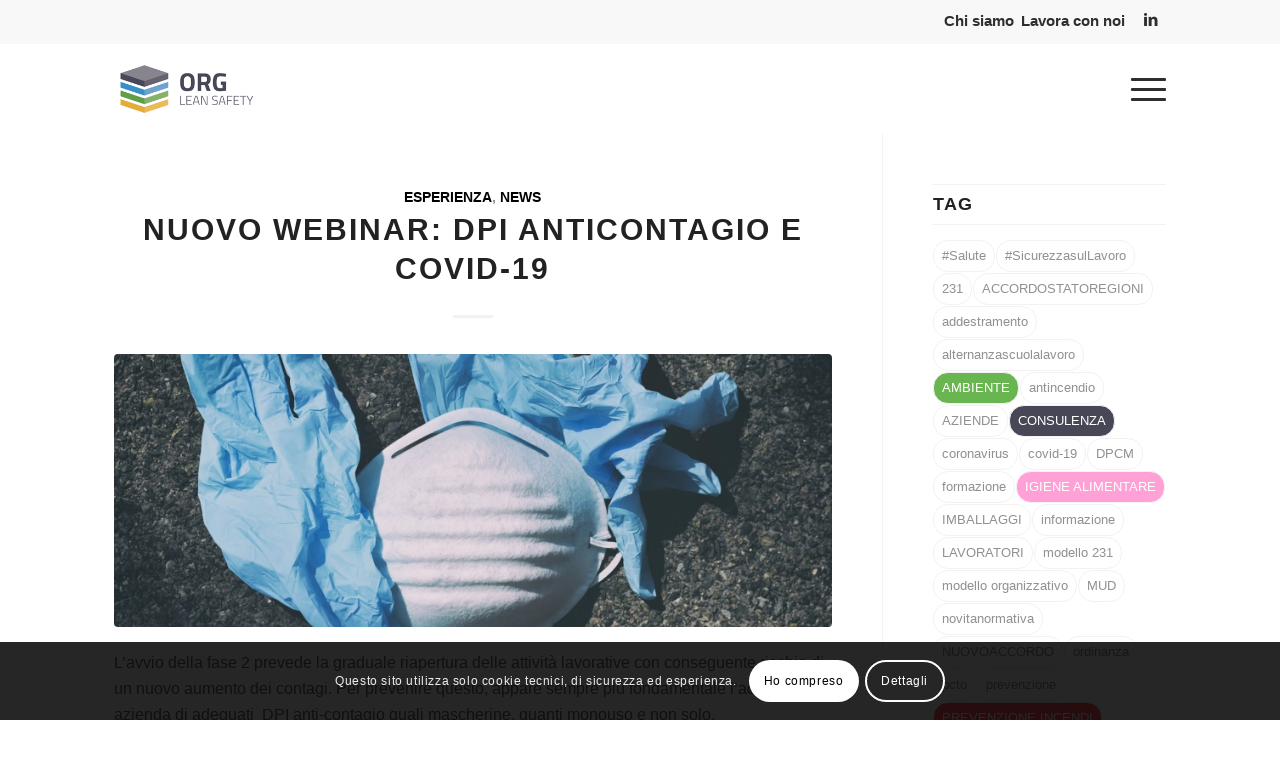

--- FILE ---
content_type: text/html; charset=UTF-8
request_url: https://www.orgnumeri.com/nuovo-webinar-dpi-anticontagio-e-covid-19/
body_size: 16857
content:
<!DOCTYPE html>
<html lang="it-IT" class="html_stretched responsive av-preloader-disabled  html_header_top html_logo_left html_main_nav_header html_menu_right html_large html_header_sticky_disabled html_header_shrinking_disabled html_header_topbar_active html_mobile_menu_tablet html_header_searchicon html_content_align_center html_header_unstick_top_disabled html_header_stretch_disabled html_minimal_header html_elegant-blog html_av-submenu-hidden html_av-submenu-display-click html_av-overlay-side html_av-overlay-side-classic html_av-submenu-noclone html_entry_id_3259 av-cookies-consent-show-message-bar av-cookies-cookie-consent-enabled av-cookies-needs-opt-in av-cookies-essential-only av-cookies-user-needs-accept-button avia-cookie-check-browser-settings av-no-preview av-default-lightbox html_text_menu_active av-mobile-menu-switch-default">
<head>
<meta charset="UTF-8" />
<meta name="robots" content="index, follow" />
<!-- mobile setting -->
<meta name="viewport" content="width=device-width, initial-scale=1">
<!-- Scripts/CSS and wp_head hook -->
<title>NUOVO WEBINAR: DPI ANTICONTAGIO E COVID-19 &#8211; OrgNumeri Srl: salute e sicurezza nei luoghi di lavoro.</title>
<meta name='robots' content='max-image-preview:large' />
<script type='text/javascript'>
function avia_cookie_check_sessionStorage()
{
//	FF throws error when all cookies blocked !!
var sessionBlocked = false;
try
{
var test = sessionStorage.getItem( 'aviaCookieRefused' ) != null;
}
catch(e)
{
sessionBlocked = true;
}
var aviaCookieRefused = ! sessionBlocked ? sessionStorage.getItem( 'aviaCookieRefused' ) : null;
var html = document.getElementsByTagName('html')[0];
/**
* Set a class to avoid calls to sessionStorage
*/
if( sessionBlocked || aviaCookieRefused )
{
if( html.className.indexOf('av-cookies-session-refused') < 0 )
{
html.className += ' av-cookies-session-refused';
}
}
if( sessionBlocked || aviaCookieRefused || document.cookie.match(/aviaCookieConsent/) )
{
if( html.className.indexOf('av-cookies-user-silent-accept') >= 0 )
{
html.className = html.className.replace(/\bav-cookies-user-silent-accept\b/g, '');
}
}
}
avia_cookie_check_sessionStorage();
</script>
<link rel="alternate" type="application/rss+xml" title="OrgNumeri Srl: salute e sicurezza nei luoghi di lavoro. &raquo; Feed" href="https://www.orgnumeri.com/feed/" />
<link rel="alternate" type="application/rss+xml" title="OrgNumeri Srl: salute e sicurezza nei luoghi di lavoro. &raquo; Feed dei commenti" href="https://www.orgnumeri.com/comments/feed/" />
<!-- google webfont font replacement -->
<script type='text/javascript'>
(function() {
/*	check if webfonts are disabled by user setting via cookie - or user must opt in.	*/
var html = document.getElementsByTagName('html')[0];
var cookie_check = html.className.indexOf('av-cookies-needs-opt-in') >= 0 || html.className.indexOf('av-cookies-can-opt-out') >= 0;
var allow_continue = true;
var silent_accept_cookie = html.className.indexOf('av-cookies-user-silent-accept') >= 0;
if( cookie_check && ! silent_accept_cookie )
{
if( ! document.cookie.match(/aviaCookieConsent/) || html.className.indexOf('av-cookies-session-refused') >= 0 )
{
allow_continue = false;
}
else
{
if( ! document.cookie.match(/aviaPrivacyRefuseCookiesHideBar/) )
{
allow_continue = false;
}
else if( ! document.cookie.match(/aviaPrivacyEssentialCookiesEnabled/) )
{
allow_continue = false;
}
else if( document.cookie.match(/aviaPrivacyGoogleWebfontsDisabled/) )
{
allow_continue = false;
}
}
}
if( allow_continue )
{
var f = document.createElement('link');
f.type 	= 'text/css';
f.rel 	= 'stylesheet';
f.href 	= 'https://fonts.googleapis.com/css?family=Montserrat%7CLato:300,400,700&display=auto';
f.id 	= 'avia-google-webfont';
document.getElementsByTagName('head')[0].appendChild(f);
}
})();
</script>
<!-- <link rel='stylesheet' id='avia-grid-css' href='https://www.orgnumeri.com/wp-content/themes/enfold/css/grid.css?ver=5.7.1' type='text/css' media='all' /> -->
<!-- <link rel='stylesheet' id='avia-base-css' href='https://www.orgnumeri.com/wp-content/themes/enfold/css/base.css?ver=5.7.1' type='text/css' media='all' /> -->
<!-- <link rel='stylesheet' id='avia-layout-css' href='https://www.orgnumeri.com/wp-content/themes/enfold/css/layout.css?ver=5.7.1' type='text/css' media='all' /> -->
<!-- <link rel='stylesheet' id='avia-module-audioplayer-css' href='https://www.orgnumeri.com/wp-content/themes/enfold/config-templatebuilder/avia-shortcodes/audio-player/audio-player.css?ver=5.7.1' type='text/css' media='all' /> -->
<!-- <link rel='stylesheet' id='avia-module-blog-css' href='https://www.orgnumeri.com/wp-content/themes/enfold/config-templatebuilder/avia-shortcodes/blog/blog.css?ver=5.7.1' type='text/css' media='all' /> -->
<!-- <link rel='stylesheet' id='avia-module-postslider-css' href='https://www.orgnumeri.com/wp-content/themes/enfold/config-templatebuilder/avia-shortcodes/postslider/postslider.css?ver=5.7.1' type='text/css' media='all' /> -->
<!-- <link rel='stylesheet' id='avia-module-button-css' href='https://www.orgnumeri.com/wp-content/themes/enfold/config-templatebuilder/avia-shortcodes/buttons/buttons.css?ver=5.7.1' type='text/css' media='all' /> -->
<!-- <link rel='stylesheet' id='avia-module-buttonrow-css' href='https://www.orgnumeri.com/wp-content/themes/enfold/config-templatebuilder/avia-shortcodes/buttonrow/buttonrow.css?ver=5.7.1' type='text/css' media='all' /> -->
<!-- <link rel='stylesheet' id='avia-module-button-fullwidth-css' href='https://www.orgnumeri.com/wp-content/themes/enfold/config-templatebuilder/avia-shortcodes/buttons_fullwidth/buttons_fullwidth.css?ver=5.7.1' type='text/css' media='all' /> -->
<!-- <link rel='stylesheet' id='avia-module-catalogue-css' href='https://www.orgnumeri.com/wp-content/themes/enfold/config-templatebuilder/avia-shortcodes/catalogue/catalogue.css?ver=5.7.1' type='text/css' media='all' /> -->
<!-- <link rel='stylesheet' id='avia-module-comments-css' href='https://www.orgnumeri.com/wp-content/themes/enfold/config-templatebuilder/avia-shortcodes/comments/comments.css?ver=5.7.1' type='text/css' media='all' /> -->
<!-- <link rel='stylesheet' id='avia-module-contact-css' href='https://www.orgnumeri.com/wp-content/themes/enfold/config-templatebuilder/avia-shortcodes/contact/contact.css?ver=5.7.1' type='text/css' media='all' /> -->
<!-- <link rel='stylesheet' id='avia-module-slideshow-css' href='https://www.orgnumeri.com/wp-content/themes/enfold/config-templatebuilder/avia-shortcodes/slideshow/slideshow.css?ver=5.7.1' type='text/css' media='all' /> -->
<!-- <link rel='stylesheet' id='avia-module-slideshow-contentpartner-css' href='https://www.orgnumeri.com/wp-content/themes/enfold/config-templatebuilder/avia-shortcodes/contentslider/contentslider.css?ver=5.7.1' type='text/css' media='all' /> -->
<!-- <link rel='stylesheet' id='avia-module-countdown-css' href='https://www.orgnumeri.com/wp-content/themes/enfold/config-templatebuilder/avia-shortcodes/countdown/countdown.css?ver=5.7.1' type='text/css' media='all' /> -->
<!-- <link rel='stylesheet' id='avia-module-gallery-css' href='https://www.orgnumeri.com/wp-content/themes/enfold/config-templatebuilder/avia-shortcodes/gallery/gallery.css?ver=5.7.1' type='text/css' media='all' /> -->
<!-- <link rel='stylesheet' id='avia-module-gallery-hor-css' href='https://www.orgnumeri.com/wp-content/themes/enfold/config-templatebuilder/avia-shortcodes/gallery_horizontal/gallery_horizontal.css?ver=5.7.1' type='text/css' media='all' /> -->
<!-- <link rel='stylesheet' id='avia-module-maps-css' href='https://www.orgnumeri.com/wp-content/themes/enfold/config-templatebuilder/avia-shortcodes/google_maps/google_maps.css?ver=5.7.1' type='text/css' media='all' /> -->
<!-- <link rel='stylesheet' id='avia-module-gridrow-css' href='https://www.orgnumeri.com/wp-content/themes/enfold/config-templatebuilder/avia-shortcodes/grid_row/grid_row.css?ver=5.7.1' type='text/css' media='all' /> -->
<!-- <link rel='stylesheet' id='avia-module-heading-css' href='https://www.orgnumeri.com/wp-content/themes/enfold/config-templatebuilder/avia-shortcodes/heading/heading.css?ver=5.7.1' type='text/css' media='all' /> -->
<!-- <link rel='stylesheet' id='avia-module-rotator-css' href='https://www.orgnumeri.com/wp-content/themes/enfold/config-templatebuilder/avia-shortcodes/headline_rotator/headline_rotator.css?ver=5.7.1' type='text/css' media='all' /> -->
<!-- <link rel='stylesheet' id='avia-module-hr-css' href='https://www.orgnumeri.com/wp-content/themes/enfold/config-templatebuilder/avia-shortcodes/hr/hr.css?ver=5.7.1' type='text/css' media='all' /> -->
<!-- <link rel='stylesheet' id='avia-module-icon-css' href='https://www.orgnumeri.com/wp-content/themes/enfold/config-templatebuilder/avia-shortcodes/icon/icon.css?ver=5.7.1' type='text/css' media='all' /> -->
<!-- <link rel='stylesheet' id='avia-module-icon-circles-css' href='https://www.orgnumeri.com/wp-content/themes/enfold/config-templatebuilder/avia-shortcodes/icon_circles/icon_circles.css?ver=5.7.1' type='text/css' media='all' /> -->
<!-- <link rel='stylesheet' id='avia-module-iconbox-css' href='https://www.orgnumeri.com/wp-content/themes/enfold/config-templatebuilder/avia-shortcodes/iconbox/iconbox.css?ver=5.7.1' type='text/css' media='all' /> -->
<!-- <link rel='stylesheet' id='avia-module-icongrid-css' href='https://www.orgnumeri.com/wp-content/themes/enfold/config-templatebuilder/avia-shortcodes/icongrid/icongrid.css?ver=5.7.1' type='text/css' media='all' /> -->
<!-- <link rel='stylesheet' id='avia-module-iconlist-css' href='https://www.orgnumeri.com/wp-content/themes/enfold/config-templatebuilder/avia-shortcodes/iconlist/iconlist.css?ver=5.7.1' type='text/css' media='all' /> -->
<!-- <link rel='stylesheet' id='avia-module-image-css' href='https://www.orgnumeri.com/wp-content/themes/enfold/config-templatebuilder/avia-shortcodes/image/image.css?ver=5.7.1' type='text/css' media='all' /> -->
<!-- <link rel='stylesheet' id='avia-module-image-diff-css' href='https://www.orgnumeri.com/wp-content/themes/enfold/config-templatebuilder/avia-shortcodes/image_diff/image_diff.css?ver=5.7.1' type='text/css' media='all' /> -->
<!-- <link rel='stylesheet' id='avia-module-hotspot-css' href='https://www.orgnumeri.com/wp-content/themes/enfold/config-templatebuilder/avia-shortcodes/image_hotspots/image_hotspots.css?ver=5.7.1' type='text/css' media='all' /> -->
<!-- <link rel='stylesheet' id='avia-module-sc-lottie-animation-css' href='https://www.orgnumeri.com/wp-content/themes/enfold/config-templatebuilder/avia-shortcodes/lottie_animation/lottie_animation.css?ver=5.7.1' type='text/css' media='all' /> -->
<!-- <link rel='stylesheet' id='avia-module-magazine-css' href='https://www.orgnumeri.com/wp-content/themes/enfold/config-templatebuilder/avia-shortcodes/magazine/magazine.css?ver=5.7.1' type='text/css' media='all' /> -->
<!-- <link rel='stylesheet' id='avia-module-masonry-css' href='https://www.orgnumeri.com/wp-content/themes/enfold/config-templatebuilder/avia-shortcodes/masonry_entries/masonry_entries.css?ver=5.7.1' type='text/css' media='all' /> -->
<!-- <link rel='stylesheet' id='avia-siteloader-css' href='https://www.orgnumeri.com/wp-content/themes/enfold/css/avia-snippet-site-preloader.css?ver=5.7.1' type='text/css' media='all' /> -->
<!-- <link rel='stylesheet' id='avia-module-menu-css' href='https://www.orgnumeri.com/wp-content/themes/enfold/config-templatebuilder/avia-shortcodes/menu/menu.css?ver=5.7.1' type='text/css' media='all' /> -->
<!-- <link rel='stylesheet' id='avia-module-notification-css' href='https://www.orgnumeri.com/wp-content/themes/enfold/config-templatebuilder/avia-shortcodes/notification/notification.css?ver=5.7.1' type='text/css' media='all' /> -->
<!-- <link rel='stylesheet' id='avia-module-numbers-css' href='https://www.orgnumeri.com/wp-content/themes/enfold/config-templatebuilder/avia-shortcodes/numbers/numbers.css?ver=5.7.1' type='text/css' media='all' /> -->
<!-- <link rel='stylesheet' id='avia-module-portfolio-css' href='https://www.orgnumeri.com/wp-content/themes/enfold/config-templatebuilder/avia-shortcodes/portfolio/portfolio.css?ver=5.7.1' type='text/css' media='all' /> -->
<!-- <link rel='stylesheet' id='avia-module-post-metadata-css' href='https://www.orgnumeri.com/wp-content/themes/enfold/config-templatebuilder/avia-shortcodes/post_metadata/post_metadata.css?ver=5.7.1' type='text/css' media='all' /> -->
<!-- <link rel='stylesheet' id='avia-module-progress-bar-css' href='https://www.orgnumeri.com/wp-content/themes/enfold/config-templatebuilder/avia-shortcodes/progressbar/progressbar.css?ver=5.7.1' type='text/css' media='all' /> -->
<!-- <link rel='stylesheet' id='avia-module-promobox-css' href='https://www.orgnumeri.com/wp-content/themes/enfold/config-templatebuilder/avia-shortcodes/promobox/promobox.css?ver=5.7.1' type='text/css' media='all' /> -->
<!-- <link rel='stylesheet' id='avia-sc-search-css' href='https://www.orgnumeri.com/wp-content/themes/enfold/config-templatebuilder/avia-shortcodes/search/search.css?ver=5.7.1' type='text/css' media='all' /> -->
<!-- <link rel='stylesheet' id='avia-module-slideshow-accordion-css' href='https://www.orgnumeri.com/wp-content/themes/enfold/config-templatebuilder/avia-shortcodes/slideshow_accordion/slideshow_accordion.css?ver=5.7.1' type='text/css' media='all' /> -->
<!-- <link rel='stylesheet' id='avia-module-slideshow-feature-image-css' href='https://www.orgnumeri.com/wp-content/themes/enfold/config-templatebuilder/avia-shortcodes/slideshow_feature_image/slideshow_feature_image.css?ver=5.7.1' type='text/css' media='all' /> -->
<!-- <link rel='stylesheet' id='avia-module-slideshow-fullsize-css' href='https://www.orgnumeri.com/wp-content/themes/enfold/config-templatebuilder/avia-shortcodes/slideshow_fullsize/slideshow_fullsize.css?ver=5.7.1' type='text/css' media='all' /> -->
<!-- <link rel='stylesheet' id='avia-module-slideshow-fullscreen-css' href='https://www.orgnumeri.com/wp-content/themes/enfold/config-templatebuilder/avia-shortcodes/slideshow_fullscreen/slideshow_fullscreen.css?ver=5.7.1' type='text/css' media='all' /> -->
<!-- <link rel='stylesheet' id='avia-module-slideshow-ls-css' href='https://www.orgnumeri.com/wp-content/themes/enfold/config-templatebuilder/avia-shortcodes/slideshow_layerslider/slideshow_layerslider.css?ver=5.7.1' type='text/css' media='all' /> -->
<!-- <link rel='stylesheet' id='avia-module-social-css' href='https://www.orgnumeri.com/wp-content/themes/enfold/config-templatebuilder/avia-shortcodes/social_share/social_share.css?ver=5.7.1' type='text/css' media='all' /> -->
<!-- <link rel='stylesheet' id='avia-module-tabsection-css' href='https://www.orgnumeri.com/wp-content/themes/enfold/config-templatebuilder/avia-shortcodes/tab_section/tab_section.css?ver=5.7.1' type='text/css' media='all' /> -->
<!-- <link rel='stylesheet' id='avia-module-table-css' href='https://www.orgnumeri.com/wp-content/themes/enfold/config-templatebuilder/avia-shortcodes/table/table.css?ver=5.7.1' type='text/css' media='all' /> -->
<!-- <link rel='stylesheet' id='avia-module-tabs-css' href='https://www.orgnumeri.com/wp-content/themes/enfold/config-templatebuilder/avia-shortcodes/tabs/tabs.css?ver=5.7.1' type='text/css' media='all' /> -->
<!-- <link rel='stylesheet' id='avia-module-team-css' href='https://www.orgnumeri.com/wp-content/themes/enfold/config-templatebuilder/avia-shortcodes/team/team.css?ver=5.7.1' type='text/css' media='all' /> -->
<!-- <link rel='stylesheet' id='avia-module-testimonials-css' href='https://www.orgnumeri.com/wp-content/themes/enfold/config-templatebuilder/avia-shortcodes/testimonials/testimonials.css?ver=5.7.1' type='text/css' media='all' /> -->
<!-- <link rel='stylesheet' id='avia-module-timeline-css' href='https://www.orgnumeri.com/wp-content/themes/enfold/config-templatebuilder/avia-shortcodes/timeline/timeline.css?ver=5.7.1' type='text/css' media='all' /> -->
<!-- <link rel='stylesheet' id='avia-module-toggles-css' href='https://www.orgnumeri.com/wp-content/themes/enfold/config-templatebuilder/avia-shortcodes/toggles/toggles.css?ver=5.7.1' type='text/css' media='all' /> -->
<!-- <link rel='stylesheet' id='avia-module-video-css' href='https://www.orgnumeri.com/wp-content/themes/enfold/config-templatebuilder/avia-shortcodes/video/video.css?ver=5.7.1' type='text/css' media='all' /> -->
<!-- <link rel='stylesheet' id='contact-form-7-css' href='https://www.orgnumeri.com/wp-content/plugins/contact-form-7/includes/css/styles.css?ver=5.9.5' type='text/css' media='all' /> -->
<!-- <link rel='stylesheet' id='avia-scs-css' href='https://www.orgnumeri.com/wp-content/themes/enfold/css/shortcodes.css?ver=5.7.1' type='text/css' media='all' /> -->
<!-- <link rel='stylesheet' id='avia-fold-unfold-css' href='https://www.orgnumeri.com/wp-content/themes/enfold/css/avia-snippet-fold-unfold.css?ver=5.7.1' type='text/css' media='all' /> -->
<link rel="stylesheet" type="text/css" href="//www.orgnumeri.com/wp-content/cache/wpfc-minified/qsmrzjjq/7tlew.css" media="all"/>
<!-- <link rel='stylesheet' id='avia-popup-css-css' href='https://www.orgnumeri.com/wp-content/themes/enfold/js/aviapopup/magnific-popup.min.css?ver=5.7.1' type='text/css' media='screen' /> -->
<!-- <link rel='stylesheet' id='avia-lightbox-css' href='https://www.orgnumeri.com/wp-content/themes/enfold/css/avia-snippet-lightbox.css?ver=5.7.1' type='text/css' media='screen' /> -->
<!-- <link rel='stylesheet' id='avia-widget-css-css' href='https://www.orgnumeri.com/wp-content/themes/enfold/css/avia-snippet-widget.css?ver=5.7.1' type='text/css' media='screen' /> -->
<link rel="stylesheet" type="text/css" href="//www.orgnumeri.com/wp-content/cache/wpfc-minified/1ercvihs/7tlew.css" media="screen"/>
<!-- <link rel='stylesheet' id='avia-dynamic-css' href='https://www.orgnumeri.com/wp-content/uploads/dynamic_avia/enfold.css?ver=6751d4bb796ed' type='text/css' media='all' /> -->
<!-- <link rel='stylesheet' id='avia-custom-css' href='https://www.orgnumeri.com/wp-content/themes/enfold/css/custom.css?ver=5.7.1' type='text/css' media='all' /> -->
<link rel="stylesheet" type="text/css" href="//www.orgnumeri.com/wp-content/cache/wpfc-minified/8mnqcatl/7tlsm.css" media="all"/>
<!-- <link rel='stylesheet' id='avia-cookie-css-css' href='https://www.orgnumeri.com/wp-content/themes/enfold/css/avia-snippet-cookieconsent.css?ver=5.7.1' type='text/css' media='screen' /> -->
<link rel="stylesheet" type="text/css" href="//www.orgnumeri.com/wp-content/cache/wpfc-minified/duqr459m/7tlew.css" media="screen"/>
<!-- <link rel='stylesheet' id='sib-front-css-css' href='https://www.orgnumeri.com/wp-content/plugins/mailin/css/mailin-front.css?ver=6.5.3' type='text/css' media='all' /> -->
<link rel="stylesheet" type="text/css" href="//www.orgnumeri.com/wp-content/cache/wpfc-minified/esymhagb/7tlew.css" media="all"/>
<script src='//www.orgnumeri.com/wp-content/cache/wpfc-minified/2dy9au84/7tlew.js' type="text/javascript"></script>
<!-- <script type="text/javascript" src="https://www.orgnumeri.com/wp-includes/js/jquery/jquery.min.js?ver=3.7.1" id="jquery-core-js"></script> -->
<!-- <script type="text/javascript" src="https://www.orgnumeri.com/wp-includes/js/jquery/jquery-migrate.min.js?ver=3.4.1" id="jquery-migrate-js"></script> -->
<!-- <script type="text/javascript" src="https://www.orgnumeri.com/wp-content/themes/enfold/js/avia-js.js?ver=5.7.1" id="avia-js-js"></script> -->
<!-- <script type="text/javascript" src="https://www.orgnumeri.com/wp-content/themes/enfold/js/avia-compat.js?ver=5.7.1" id="avia-compat-js"></script> -->
<script type="text/javascript" id="sib-front-js-js-extra">
/* <![CDATA[ */
var sibErrMsg = {"invalidMail":"Please fill out valid email address","requiredField":"Please fill out required fields","invalidDateFormat":"Please fill out valid date format","invalidSMSFormat":"Please fill out valid phone number"};
var ajax_sib_front_object = {"ajax_url":"https:\/\/www.orgnumeri.com\/wp-admin\/admin-ajax.php","ajax_nonce":"5da18c91d1","flag_url":"https:\/\/www.orgnumeri.com\/wp-content\/plugins\/mailin\/img\/flags\/"};
/* ]]> */
</script>
<script src='//www.orgnumeri.com/wp-content/cache/wpfc-minified/9h8jzc3e/7tlew.js' type="text/javascript"></script>
<!-- <script type="text/javascript" src="https://www.orgnumeri.com/wp-content/plugins/mailin/js/mailin-front.js?ver=1717421948" id="sib-front-js-js"></script> -->
<link rel="https://api.w.org/" href="https://www.orgnumeri.com/wp-json/" /><link rel="alternate" type="application/json" href="https://www.orgnumeri.com/wp-json/wp/v2/posts/3259" /><link rel="EditURI" type="application/rsd+xml" title="RSD" href="https://www.orgnumeri.com/xmlrpc.php?rsd" />
<meta name="generator" content="WordPress 6.5.3" />
<link rel="canonical" href="https://www.orgnumeri.com/nuovo-webinar-dpi-anticontagio-e-covid-19/" />
<link rel='shortlink' href='https://www.orgnumeri.com/?p=3259' />
<link rel="alternate" type="application/json+oembed" href="https://www.orgnumeri.com/wp-json/oembed/1.0/embed?url=https%3A%2F%2Fwww.orgnumeri.com%2Fnuovo-webinar-dpi-anticontagio-e-covid-19%2F" />
<link rel="alternate" type="text/xml+oembed" href="https://www.orgnumeri.com/wp-json/oembed/1.0/embed?url=https%3A%2F%2Fwww.orgnumeri.com%2Fnuovo-webinar-dpi-anticontagio-e-covid-19%2F&#038;format=xml" />
<script>
( function() {
window.onpageshow = function( event ) {
// Defined window.wpforms means that a form exists on a page.
// If so and back/forward button has been clicked,
// force reload a page to prevent the submit button state stuck.
if ( typeof window.wpforms !== 'undefined' && event.persisted ) {
window.location.reload();
}
};
}() );
</script>
<link rel="profile" href="https://gmpg.org/xfn/11" />
<link rel="alternate" type="application/rss+xml" title="OrgNumeri Srl: salute e sicurezza nei luoghi di lavoro. RSS2 Feed" href="https://www.orgnumeri.com/feed/" />
<link rel="pingback" href="https://www.orgnumeri.com/xmlrpc.php" />
<!--[if lt IE 9]><script src="https://www.orgnumeri.com/wp-content/themes/enfold/js/html5shiv.js"></script><![endif]-->
<link rel="icon" href="https://www.orgnumeri.com/wp-content/uploads/Logo/Favicon-OrgNumeri.png" type="image/png">
<style type="text/css">
@font-face {font-family: 'entypo-fontello'; font-weight: normal; font-style: normal; font-display: auto;
src: url('https://www.orgnumeri.com/wp-content/themes/enfold/config-templatebuilder/avia-template-builder/assets/fonts/entypo-fontello.woff2') format('woff2'),
url('https://www.orgnumeri.com/wp-content/themes/enfold/config-templatebuilder/avia-template-builder/assets/fonts/entypo-fontello.woff') format('woff'),
url('https://www.orgnumeri.com/wp-content/themes/enfold/config-templatebuilder/avia-template-builder/assets/fonts/entypo-fontello.ttf') format('truetype'),
url('https://www.orgnumeri.com/wp-content/themes/enfold/config-templatebuilder/avia-template-builder/assets/fonts/entypo-fontello.svg#entypo-fontello') format('svg'),
url('https://www.orgnumeri.com/wp-content/themes/enfold/config-templatebuilder/avia-template-builder/assets/fonts/entypo-fontello.eot'),
url('https://www.orgnumeri.com/wp-content/themes/enfold/config-templatebuilder/avia-template-builder/assets/fonts/entypo-fontello.eot?#iefix') format('embedded-opentype');
} #top .avia-font-entypo-fontello, body .avia-font-entypo-fontello, html body [data-av_iconfont='entypo-fontello']:before{ font-family: 'entypo-fontello'; }
@font-face {font-family: 'fontello'; font-weight: normal; font-style: normal; font-display: auto;
src: url('https://www.orgnumeri.com/wp-content/uploads/avia_fonts/fontello/fontello.woff2') format('woff2'),
url('https://www.orgnumeri.com/wp-content/uploads/avia_fonts/fontello/fontello.woff') format('woff'),
url('https://www.orgnumeri.com/wp-content/uploads/avia_fonts/fontello/fontello.ttf') format('truetype'),
url('https://www.orgnumeri.com/wp-content/uploads/avia_fonts/fontello/fontello.svg#fontello') format('svg'),
url('https://www.orgnumeri.com/wp-content/uploads/avia_fonts/fontello/fontello.eot'),
url('https://www.orgnumeri.com/wp-content/uploads/avia_fonts/fontello/fontello.eot?#iefix') format('embedded-opentype');
} #top .avia-font-fontello, body .avia-font-fontello, html body [data-av_iconfont='fontello']:before{ font-family: 'fontello'; }
</style>
<!--
Debugging Info for Theme support: 
Theme: Enfold
Version: 5.7.1
Installed: enfold
AviaFramework Version: 5.6
AviaBuilder Version: 5.3
aviaElementManager Version: 1.0.1
ML:1024-PU:28-PLA:16
WP:6.5.3
Compress: CSS:disabled - JS:disabled
Updates: enabled - token has changed and not verified
PLAu:15
--><style id="wpforms-css-vars-root">
:root {
--wpforms-field-border-radius: 3px;
--wpforms-field-border-style: solid;
--wpforms-field-border-size: 1px;
--wpforms-field-background-color: #ffffff;
--wpforms-field-border-color: rgba( 0, 0, 0, 0.25 );
--wpforms-field-border-color-spare: rgba( 0, 0, 0, 0.25 );
--wpforms-field-text-color: rgba( 0, 0, 0, 0.7 );
--wpforms-field-menu-color: #ffffff;
--wpforms-label-color: rgba( 0, 0, 0, 0.85 );
--wpforms-label-sublabel-color: rgba( 0, 0, 0, 0.55 );
--wpforms-label-error-color: #d63637;
--wpforms-button-border-radius: 3px;
--wpforms-button-border-style: none;
--wpforms-button-border-size: 1px;
--wpforms-button-background-color: #066aab;
--wpforms-button-border-color: #066aab;
--wpforms-button-text-color: #ffffff;
--wpforms-page-break-color: #066aab;
--wpforms-background-image: none;
--wpforms-background-position: center center;
--wpforms-background-repeat: no-repeat;
--wpforms-background-size: cover;
--wpforms-background-width: 100px;
--wpforms-background-height: 100px;
--wpforms-background-color: rgba( 0, 0, 0, 0 );
--wpforms-background-url: none;
--wpforms-container-padding: 0px;
--wpforms-container-border-style: none;
--wpforms-container-border-width: 1px;
--wpforms-container-border-color: #000000;
--wpforms-container-border-radius: 3px;
--wpforms-field-size-input-height: 43px;
--wpforms-field-size-input-spacing: 15px;
--wpforms-field-size-font-size: 16px;
--wpforms-field-size-line-height: 19px;
--wpforms-field-size-padding-h: 14px;
--wpforms-field-size-checkbox-size: 16px;
--wpforms-field-size-sublabel-spacing: 5px;
--wpforms-field-size-icon-size: 1;
--wpforms-label-size-font-size: 16px;
--wpforms-label-size-line-height: 19px;
--wpforms-label-size-sublabel-font-size: 14px;
--wpforms-label-size-sublabel-line-height: 17px;
--wpforms-button-size-font-size: 17px;
--wpforms-button-size-height: 41px;
--wpforms-button-size-padding-h: 15px;
--wpforms-button-size-margin-top: 10px;
--wpforms-container-shadow-size-box-shadow: none;
}
</style>
</head>
<body id="top" class="post-template-default single single-post postid-3259 single-format-standard stretched rtl_columns av-curtain-numeric montserrat  avia-responsive-images-support" itemscope="itemscope" itemtype="https://schema.org/WebPage" >
<div id='wrap_all'>
<header id='header' class='all_colors header_color light_bg_color  av_header_top av_logo_left av_main_nav_header av_menu_right av_large av_header_sticky_disabled av_header_shrinking_disabled av_header_stretch_disabled av_mobile_menu_tablet av_header_searchicon av_header_unstick_top_disabled av_minimal_header av_bottom_nav_disabled  av_header_border_disabled' data-av_shrink_factor='50' role="banner" itemscope="itemscope" itemtype="https://schema.org/WPHeader" >
<div id='header_meta' class='container_wrap container_wrap_meta  av_icon_active_right av_extra_header_active av_phone_active_right av_entry_id_3259'>
<div class='container'>
<ul class='noLightbox social_bookmarks icon_count_1'><li class='social_bookmarks_linkedin av-social-link-linkedin social_icon_1'><a target="_blank" aria-label="Collegamento a LinkedIn" href='https://www.linkedin.com/company/org_numeri-srl/' aria-hidden='false' data-av_icon='' data-av_iconfont='entypo-fontello' title='LinkedIn' rel="noopener"><span class='avia_hidden_link_text'>LinkedIn</span></a></li></ul><div class='phone-info '><div><a href="https://www.orgnumeri.com/info/chi-siamo/">Chi siamo </a>&nbsp;<a href="https://www.orgnumeri.com/info/lavora-con-noi/">Lavora con noi</a></div></div>			      </div>
</div>
<div  id='header_main' class='container_wrap container_wrap_logo'>
<div class='container av-logo-container'><div class='inner-container'><span class='logo avia-standard-logo'><a href='https://www.orgnumeri.com/' class='' aria-label='Logo ORG NUMERI' title='Logo ORG NUMERI'><img src="https://www.orgnumeri.com/wp-content/uploads/2019/02/Logo-ORG-NUMERI.png" srcset="https://www.orgnumeri.com/wp-content/uploads/2019/02/Logo-ORG-NUMERI.png 532w, https://www.orgnumeri.com/wp-content/uploads/2019/02/Logo-ORG-NUMERI-300x95.png 300w, https://www.orgnumeri.com/wp-content/uploads/2019/02/Logo-ORG-NUMERI-450x142.png 450w" sizes="(max-width: 532px) 100vw, 532px" height="100" width="300" alt='OrgNumeri Srl: salute e sicurezza nei luoghi di lavoro.' title='Logo ORG NUMERI' /></a></span><nav class='main_menu' data-selectname='Seleziona una pagina'  role="navigation" itemscope="itemscope" itemtype="https://schema.org/SiteNavigationElement" ><div class="avia-menu av-main-nav-wrap"><ul role="menu" class="menu av-main-nav" id="avia-menu"><li role="menuitem" id="menu-item-1539" class="menu-item menu-item-type-post_type menu-item-object-page menu-item-top-level menu-item-top-level-1"><a href="https://www.orgnumeri.com/sicurezza/" itemprop="url" tabindex="0"><span class="avia-bullet"></span><span class="avia-menu-text">SICUREZZA</span><span class="avia-menu-fx"><span class="avia-arrow-wrap"><span class="avia-arrow"></span></span></span></a></li>
<li role="menuitem" id="menu-item-1550" class="menu-item menu-item-type-post_type menu-item-object-page menu-item-top-level menu-item-top-level-2"><a href="https://www.orgnumeri.com/ambiente/" itemprop="url" tabindex="0"><span class="avia-bullet"></span><span class="avia-menu-text">AMBIENTE</span><span class="avia-menu-fx"><span class="avia-arrow-wrap"><span class="avia-arrow"></span></span></span></a></li>
<li role="menuitem" id="menu-item-1553" class="menu-item menu-item-type-post_type menu-item-object-page menu-item-top-level menu-item-top-level-3"><a href="https://www.orgnumeri.com/igiene-e-sicurezza-alimentare/" itemprop="url" tabindex="0"><span class="avia-bullet"></span><span class="avia-menu-text">IGIENE E SICUREZZA ALIMENTARE</span><span class="avia-menu-fx"><span class="avia-arrow-wrap"><span class="avia-arrow"></span></span></span></a></li>
<li role="menuitem" id="menu-item-1560" class="menu-item menu-item-type-post_type menu-item-object-page menu-item-top-level menu-item-top-level-4"><a href="https://www.orgnumeri.com/formazione/" itemprop="url" tabindex="0"><span class="avia-bullet"></span><span class="avia-menu-text">FORMAZIONE</span><span class="avia-menu-fx"><span class="avia-arrow-wrap"><span class="avia-arrow"></span></span></span></a></li>
<li role="menuitem" id="menu-item-1657" class="menu-item menu-item-type-post_type menu-item-object-page menu-item-top-level menu-item-top-level-5"><a href="https://www.orgnumeri.com/news/" itemprop="url" tabindex="0"><span class="avia-bullet"></span><span class="avia-menu-text">NEWS</span><span class="avia-menu-fx"><span class="avia-arrow-wrap"><span class="avia-arrow"></span></span></span></a></li>
<li role="menuitem" id="menu-item-1663" class="menu-item menu-item-type-post_type menu-item-object-page menu-item-mega-parent  menu-item-top-level menu-item-top-level-6"><a href="https://www.orgnumeri.com/org/presentazione-della-piattaforma-web-sicurezza-sul-lavoro-ambiente-software/" itemprop="url" tabindex="0"><span class="avia-bullet"></span><span class="avia-menu-text">PIATTAFORMA ORG+</span><span class="avia-menu-fx"><span class="avia-arrow-wrap"><span class="avia-arrow"></span></span></span></a></li>
<li role="menuitem" id="menu-item-3662" class="menu-item menu-item-type-post_type menu-item-object-page menu-item-top-level menu-item-top-level-7"><a href="https://www.orgnumeri.com/ad-legem/" itemprop="url" tabindex="0"><span class="avia-bullet"></span><span class="avia-menu-text">AD LEGEM</span><span class="avia-menu-fx"><span class="avia-arrow-wrap"><span class="avia-arrow"></span></span></span></a></li>
<li role="menuitem" id="menu-item-3665" class="menu-item menu-item-type-post_type menu-item-object-page av-menu-button av-menu-button-bordered menu-item-top-level menu-item-top-level-8"><a href="https://www.orgnumeri.com/eventi/" itemprop="url" tabindex="0"><span class="avia-bullet"></span><span class="avia-menu-text">EVENTI</span><span class="avia-menu-fx"><span class="avia-arrow-wrap"><span class="avia-arrow"></span></span></span></a></li>
<li role="menuitem" id="menu-item-670" class="menu-item menu-item-type-post_type menu-item-object-page menu-item-top-level menu-item-top-level-9"><a href="https://www.orgnumeri.com/info/contatti/" itemprop="url" tabindex="0"><span class="avia-bullet"></span><span class="avia-menu-text">CONTATTI</span><span class="avia-menu-fx"><span class="avia-arrow-wrap"><span class="avia-arrow"></span></span></span></a></li>
<li id="menu-item-search" class="noMobile menu-item menu-item-search-dropdown menu-item-avia-special" role="menuitem"><a aria-label="Cerca" href="?s=" rel="nofollow" data-avia-search-tooltip="
&lt;search&gt;
&lt;form role=&quot;search&quot; action=&quot;https://www.orgnumeri.com/&quot; id=&quot;searchform&quot; method=&quot;get&quot; class=&quot;&quot;&gt;
&lt;div&gt;
&lt;input type=&quot;submit&quot; value=&quot;&quot; id=&quot;searchsubmit&quot; class=&quot;button avia-font-entypo-fontello&quot; title=&quot;Immettere almeno 3 caratteri per visualizzare i risultati della ricerca in un menu a tendina o fare clic per accedere alla pagina dei risultati della ricerca per visualizzare tutti i risultati&quot; /&gt;
&lt;input type=&quot;search&quot; id=&quot;s&quot; name=&quot;s&quot; value=&quot;&quot; aria-label=&#039;Cerca&#039; placeholder=&#039;Cerca&#039; required /&gt;
&lt;/div&gt;
&lt;/form&gt;
&lt;/search&gt;
" aria-hidden='false' data-av_icon='' data-av_iconfont='entypo-fontello'><span class="avia_hidden_link_text">Cerca</span></a></li><li class="av-burger-menu-main menu-item-avia-special " role="menuitem">
<a href="#" aria-label="Menu" aria-hidden="false">
<span class="av-hamburger av-hamburger--spin av-js-hamburger">
<span class="av-hamburger-box">
<span class="av-hamburger-inner"></span>
<strong>Menu</strong>
</span>
</span>
<span class="avia_hidden_link_text">Menu</span>
</a>
</li></ul></div></nav></div> </div> 
<!-- end container_wrap-->
</div>
<div class="header_bg"></div>
<!-- end header -->
</header>
<div id='main' class='all_colors' data-scroll-offset='0'>
<div class='container_wrap container_wrap_first main_color sidebar_right'>
<div class='container template-blog template-single-blog '>
<main class='content units av-content-small alpha  av-blog-meta-comments-disabled av-blog-meta-html-info-disabled av-main-single'  role="main" itemscope="itemscope" itemtype="https://schema.org/Blog" >
<article class="post-entry post-entry-type-standard post-entry-3259 post-loop-1 post-parity-odd post-entry-last single-big with-slider post-3259 post type-post status-publish format-standard has-post-thumbnail hentry category-esperienza category-news tag-consulenza tag-sicurezza-sul-lavoro"  itemscope="itemscope" itemtype="https://schema.org/BlogPosting" itemprop="blogPost" ><div class="blog-meta"></div><div class='entry-content-wrapper clearfix standard-content'><header class="entry-content-header"><div class="av-heading-wrapper"><span class="blog-categories minor-meta"><a href="https://www.orgnumeri.com/category/esperienza/" rel="tag">Esperienza</a>, <a href="https://www.orgnumeri.com/category/news/" rel="tag">News</a></span><h1 class='post-title entry-title '  itemprop="headline" >NUOVO WEBINAR: DPI ANTICONTAGIO E COVID-19<span class="post-format-icon minor-meta"></span></h1></div></header><span class="av-vertical-delimiter"></span><div class="big-preview single-big"  itemprop="image" itemscope="itemscope" itemtype="https://schema.org/ImageObject" ><a href="https://www.orgnumeri.com/wp-content/uploads/2020/05/disposal-5021447_1920-1030x687.jpg" data-srcset="https://www.orgnumeri.com/wp-content/uploads/2020/05/disposal-5021447_1920-1030x687.jpg 1030w, https://www.orgnumeri.com/wp-content/uploads/2020/05/disposal-5021447_1920-300x200.jpg 300w, https://www.orgnumeri.com/wp-content/uploads/2020/05/disposal-5021447_1920-768x512.jpg 768w, https://www.orgnumeri.com/wp-content/uploads/2020/05/disposal-5021447_1920-1536x1024.jpg 1536w, https://www.orgnumeri.com/wp-content/uploads/2020/05/disposal-5021447_1920-1500x1000.jpg 1500w, https://www.orgnumeri.com/wp-content/uploads/2020/05/disposal-5021447_1920-705x470.jpg 705w, https://www.orgnumeri.com/wp-content/uploads/2020/05/disposal-5021447_1920.jpg 1920w" data-sizes="(max-width: 1030px) 100vw, 1030px"  title="disposal-5021447_1920" ><img loading="lazy" width="845" height="321" src="https://www.orgnumeri.com/wp-content/uploads/2020/05/disposal-5021447_1920-845x321.jpg" class="wp-image-3261 avia-img-lazy-loading-3261 attachment-entry_with_sidebar size-entry_with_sidebar wp-post-image" alt="" decoding="async" /></a></div><div class="entry-content"  itemprop="text" ><section class="av_textblock_section ">
<div class="avia_textblock ">
<p style="text-align: left;">L’avvio della fase 2 prevede la graduale riapertura delle attività lavorative con conseguente rischio di un nuovo aumento dei contagi. Per prevenire questo, appare sempre più fondamentale l’adozione in azienda di adeguati  DPI anti-contagio quali mascherine, guanti monouso e non solo.<br />
La domanda crescente di dispositivi può rendere complicata la reperibilità dei DPI nonché la loro corretta gestione in azienda nelle diverse fasi: acquisto, consegna, formazione, utilizzo e smaltimento.<br />
ORG Numeri presenterà, in un webinar gratuito, i concetti fondamentali che risultano utili alle aziende per districarsi in questo delicato ambito con lo scopo sia di garantire i livelli di sicurezza opportuni per i lavoratori e sia di evitare le possibili sanzioni.</p>
<p><strong>Docente</strong>:<br />
<strong>DOTT. NICOLA PUHAR</strong><br />
Consulente Org Numeri &#8211; con pluriennale esperienza nell’ambito della sicurezza sul lavoro.<br />
Docente in materia di sicurezza sul lavoro ai sensi D.M. 06/03/2013</p>
<p><strong>DATE E ORARI</strong>:<br />
<strong>GIOVEDì 14 MAGGIO 2020 dalle 17:00 alle 17:45</strong><br />
Puoi seguire il webinar direttamente da casa o dall&#8217;ufficio, è sufficiente un pc ed una connessione internet.</p>
<p><strong>A CHI è RIVOLTO:</strong><br />
Datori di lavoro, RSPP, ASPP, lavoratori, responsabili aziendali di attività produttive e d&#8217;ufficio.</p>
</div>
<p><strong>PROGRAMMA DEL WEBINAR:</strong></p>
<ul>
<li>Riferimenti normativi nazionali e regionali;</li>
<li>Quando risultano obbligatori i DPI anti-contagio;</li>
<li>Guida nella scelta delle mascherine;</li>
<li>Mascherine in deroga e le possibilità di riutilizzo;</li>
<li>Guanti monouso;</li>
<li>Formazione e addestramento DPI;</li>
<li>Smaltimento dei DPI.</li>
</ul>
</section>
<p><strong>COME ISCRIVERSI:</strong><br />
Per iscriversi seleziona il seguente link:<br />
<a href="https://zoom.us/meeting/register/tJwkdemtqjsrGtfKJOIw0VchLyfIiJkfto_D">https://zoom.us/meeting/register/tJwkdemtqjsrGtfKJOIw0VchLyfIiJkfto_D</a></p>
<p>&nbsp;</p>
<div  class='avia-button-wrap av-invamh-abb97519b0fdf486745cccc6160b7520-wrap avia-button-center  avia-builder-el-0  avia-builder-el-no-sibling '><a href='https://www.orgnumeri.com/wp-content/uploads/2020/05/Webinar-DPI-e-Covid.pdf'  class='avia-button av-invamh-abb97519b0fdf486745cccc6160b7520 av-link-btn avia-icon_select-yes-left-icon avia-size-large avia-position-center avia-color-blue'  ><span class='avia_button_icon avia_button_icon_left' aria-hidden='true' data-av_icon='' data-av_iconfont='entypo-fontello'></span><span class='avia_iconbox_title' >DOWNLOAD LOCANDINA WEBINAR</span></a></div>
<p>&nbsp;</p>
</div><span class="post-meta-infos"><time class="date-container minor-meta updated"  itemprop="datePublished" datetime="2020-05-06T08:41:33+02:00" >6 Maggio 2020</time><span class="text-sep">/</span><span class="blog-author minor-meta">da <span class="entry-author-link"  itemprop="author" ><span class="author"><span class="fn"><a href="https://www.orgnumeri.com/author/federica-dotto/" title="Articoli scritti da Federica Dotto" rel="author">Federica Dotto</a></span></span></span></span></span><footer class="entry-footer"><span class="blog-tags minor-meta"><strong>Tags:</strong><span> <a href="https://www.orgnumeri.com/tag/consulenza/" rel="tag">CONSULENZA</a>, <a href="https://www.orgnumeri.com/tag/sicurezza-sul-lavoro/" rel="tag">SICUREZZA SUL LAVORO</a></span></span><div class='av-social-sharing-box av-social-sharing-box-default av-social-sharing-box-fullwidth'><div class="av-share-box"><h5 class='av-share-link-description av-no-toc '>Condividi questo articolo</h5><ul class="av-share-box-list noLightbox"><li class='av-share-link av-social-link-facebook' ><a target="_blank" aria-label="Condividi su Facebook" href='https://www.facebook.com/sharer.php?u=https://www.orgnumeri.com/nuovo-webinar-dpi-anticontagio-e-covid-19/&#038;t=NUOVO%20WEBINAR%3A%20DPI%20ANTICONTAGIO%20E%20COVID-19' aria-hidden='false' data-av_icon='' data-av_iconfont='entypo-fontello' title='' data-avia-related-tooltip='Condividi su Facebook' rel="noopener"><span class='avia_hidden_link_text'>Condividi su Facebook</span></a></li><li class='av-share-link av-social-link-twitter' ><a target="_blank" aria-label="Condividi su X" href='https://twitter.com/share?text=NUOVO%20WEBINAR%3A%20DPI%20ANTICONTAGIO%20E%20COVID-19&#038;url=https://www.orgnumeri.com/?p=3259' aria-hidden='false' data-av_icon='' data-av_iconfont='entypo-fontello' title='' data-avia-related-tooltip='Condividi su X' rel="noopener"><span class='avia_hidden_link_text'>Condividi su X</span></a></li><li class='av-share-link av-social-link-whatsapp' ><a target="_blank" aria-label="Condividi su WhatsApp" href='https://api.whatsapp.com/send?text=https://www.orgnumeri.com/nuovo-webinar-dpi-anticontagio-e-covid-19/' aria-hidden='false' data-av_icon='' data-av_iconfont='entypo-fontello' title='' data-avia-related-tooltip='Condividi su WhatsApp' rel="noopener"><span class='avia_hidden_link_text'>Condividi su WhatsApp</span></a></li><li class='av-share-link av-social-link-linkedin' ><a target="_blank" aria-label="Condividi su LinkedIn" href='https://linkedin.com/shareArticle?mini=true&#038;title=NUOVO%20WEBINAR%3A%20DPI%20ANTICONTAGIO%20E%20COVID-19&#038;url=https://www.orgnumeri.com/nuovo-webinar-dpi-anticontagio-e-covid-19/' aria-hidden='false' data-av_icon='' data-av_iconfont='entypo-fontello' title='' data-avia-related-tooltip='Condividi su LinkedIn' rel="noopener"><span class='avia_hidden_link_text'>Condividi su LinkedIn</span></a></li><li class='av-share-link av-social-link-mail' ><a  aria-label="Condividi attraverso Mail" href='mailto:?subject=NUOVO%20WEBINAR%3A%20DPI%20ANTICONTAGIO%20E%20COVID-19&#038;body=https://www.orgnumeri.com/nuovo-webinar-dpi-anticontagio-e-covid-19/' aria-hidden='false' data-av_icon='' data-av_iconfont='entypo-fontello' title='' data-avia-related-tooltip='Condividi attraverso Mail'><span class='avia_hidden_link_text'>Condividi attraverso Mail</span></a></li></ul></div></div></footer><div class='post_delimiter'></div></div><div class="post_author_timeline"></div><span class='hidden'>
<span class='av-structured-data'  itemprop="image" itemscope="itemscope" itemtype="https://schema.org/ImageObject" >
<span itemprop='url'>https://www.orgnumeri.com/wp-content/uploads/2020/05/disposal-5021447_1920.jpg</span>
<span itemprop='height'>1280</span>
<span itemprop='width'>1920</span>
</span>
<span class='av-structured-data'  itemprop="publisher" itemtype="https://schema.org/Organization" itemscope="itemscope" >
<span itemprop='name'>Federica Dotto</span>
<span itemprop='logo' itemscope itemtype='https://schema.org/ImageObject'>
<span itemprop='url'>https://www.orgnumeri.com/wp-content/uploads/2019/02/Logo-ORG-NUMERI.png</span>
</span>
</span><span class='av-structured-data'  itemprop="author" itemscope="itemscope" itemtype="https://schema.org/Person" ><span itemprop='name'>Federica Dotto</span></span><span class='av-structured-data'  itemprop="datePublished" datetime="2020-05-06T08:41:33+02:00" >2020-05-06 08:41:33</span><span class='av-structured-data'  itemprop="dateModified" itemtype="https://schema.org/dateModified" >2020-05-06 09:06:42</span><span class='av-structured-data'  itemprop="mainEntityOfPage" itemtype="https://schema.org/mainEntityOfPage" ><span itemprop='name'>NUOVO WEBINAR: DPI ANTICONTAGIO E COVID-19</span></span></span></article><div class='single-big'></div><div class='related_posts clearfix av-related-style-tooltip'><h5 class="related_title">Potrebbero interessarti</h5><div class="related_entries_container"><div class='av_one_eighth no_margin  alpha relThumb relThumb1 relThumbOdd post-format-standard related_column'><a href='https://www.orgnumeri.com/whistleblowing/' class='relThumWrap noLightbox' title='Whistleblowing. Il Decreto Legislativo n.24/2023'><span class='related_image_wrap' data-avia-related-tooltip="Whistleblowing. Il Decreto Legislativo n.24/2023"><img width="180" height="180" src="https://www.orgnumeri.com/wp-content/uploads/2023/07/Copia-di-banner_whistleblowing-180x180.png" class="wp-image-4442 avia-img-lazy-loading-4442 attachment-square size-square wp-post-image" alt="" title="Copia di banner_whistleblowing" decoding="async" loading="lazy" srcset="https://www.orgnumeri.com/wp-content/uploads/2023/07/Copia-di-banner_whistleblowing-180x180.png 180w, https://www.orgnumeri.com/wp-content/uploads/2023/07/Copia-di-banner_whistleblowing-80x80.png 80w, https://www.orgnumeri.com/wp-content/uploads/2023/07/Copia-di-banner_whistleblowing-36x36.png 36w" sizes="(max-width: 180px) 100vw, 180px" /><span class='related-format-icon '><span class='related-format-icon-inner' aria-hidden='true' data-av_icon='' data-av_iconfont='entypo-fontello'></span></span></span><strong class="av-related-title">Whistleblowing. Il Decreto Legislativo n.24/2023</strong></a></div><div class='av_one_eighth no_margin   relThumb relThumb2 relThumbEven post-format-standard related_column'><a href='https://www.orgnumeri.com/testo-coordinato-prevenzione-incendi/' class='relThumWrap noLightbox' title='TESTO COORDINATO DI PREVENZIONE INCENDI'><span class='related_image_wrap' data-avia-related-tooltip="TESTO COORDINATO DI PREVENZIONE INCENDI"><img width="180" height="180" src="https://www.orgnumeri.com/wp-content/uploads/2022/07/fire-fighting-gcd2801e30_1920-180x180.jpg" class="wp-image-4251 avia-img-lazy-loading-4251 attachment-square size-square wp-post-image" alt="" title="fire-fighting-gcd2801e30_1920" decoding="async" loading="lazy" srcset="https://www.orgnumeri.com/wp-content/uploads/2022/07/fire-fighting-gcd2801e30_1920-180x180.jpg 180w, https://www.orgnumeri.com/wp-content/uploads/2022/07/fire-fighting-gcd2801e30_1920-80x80.jpg 80w, https://www.orgnumeri.com/wp-content/uploads/2022/07/fire-fighting-gcd2801e30_1920-36x36.jpg 36w" sizes="(max-width: 180px) 100vw, 180px" /><span class='related-format-icon '><span class='related-format-icon-inner' aria-hidden='true' data-av_icon='' data-av_iconfont='entypo-fontello'></span></span></span><strong class="av-related-title">TESTO COORDINATO DI PREVENZIONE INCENDI</strong></a></div><div class='av_one_eighth no_margin   relThumb relThumb3 relThumbOdd post-format-standard related_column'><a href='https://www.orgnumeri.com/campagna_informativa_sul_corretto_uso_dellalluminio_in_cucina/' class='relThumWrap noLightbox' title='CAMPAGNA INFORMATIVA SUL CORRETTO USO DELL&#8217;ALLUMINIO IN CUCINA'><span class='related_image_wrap' data-avia-related-tooltip="CAMPAGNA INFORMATIVA SUL CORRETTO USO DELL&#8217;ALLUMINIO IN CUCINA"><img width="180" height="180" src="https://www.orgnumeri.com/wp-content/uploads/News/Uso-alluminio-un-cucina-180x180.jpg" class="wp-image-2611 avia-img-lazy-loading-2611 attachment-square size-square wp-post-image" alt="" title="Uso Alluminio Un Cucina" decoding="async" loading="lazy" srcset="https://www.orgnumeri.com/wp-content/uploads/News/Uso-alluminio-un-cucina-180x180.jpg 180w, https://www.orgnumeri.com/wp-content/uploads/News/Uso-alluminio-un-cucina-80x80.jpg 80w, https://www.orgnumeri.com/wp-content/uploads/News/Uso-alluminio-un-cucina-36x36.jpg 36w" sizes="(max-width: 180px) 100vw, 180px" /><span class='related-format-icon '><span class='related-format-icon-inner' aria-hidden='true' data-av_icon='' data-av_iconfont='entypo-fontello'></span></span></span><strong class="av-related-title">CAMPAGNA INFORMATIVA SUL CORRETTO USO DELL&#8217;ALLUMINIO IN CUCINA</strong></a></div><div class='av_one_eighth no_margin   relThumb relThumb4 relThumbEven post-format-standard related_column'><a href='https://www.orgnumeri.com/emissioni-in-atmosfera-presentazione-della-relazione-sulle-sostanze-pericolose-cmr-e-svhc-entro-il-28-agosto-2021/' class='relThumWrap noLightbox' title='EMISSIONI IN ATMOSFERA: PRESENTAZIONE DELLA RELAZIONE SULLE SOSTANZE PERICOLOSE (CMR E SVHC) ENTRO IL 28 AGOSTO 2021'><span class='related_image_wrap' data-avia-related-tooltip="EMISSIONI IN ATMOSFERA: PRESENTAZIONE DELLA RELAZIONE SULLE SOSTANZE PERICOLOSE (CMR E SVHC) ENTRO IL 28 AGOSTO 2021"><img width="180" height="180" src="https://www.orgnumeri.com/wp-content/uploads/2021/07/coal-fired-power-plant-3767893_1920-180x180.jpg" class="wp-image-3765 avia-img-lazy-loading-3765 attachment-square size-square wp-post-image" alt="" title="coal-fired-power-plant-3767893_1920" decoding="async" loading="lazy" srcset="https://www.orgnumeri.com/wp-content/uploads/2021/07/coal-fired-power-plant-3767893_1920-180x180.jpg 180w, https://www.orgnumeri.com/wp-content/uploads/2021/07/coal-fired-power-plant-3767893_1920-80x80.jpg 80w, https://www.orgnumeri.com/wp-content/uploads/2021/07/coal-fired-power-plant-3767893_1920-36x36.jpg 36w" sizes="(max-width: 180px) 100vw, 180px" /><span class='related-format-icon '><span class='related-format-icon-inner' aria-hidden='true' data-av_icon='' data-av_iconfont='entypo-fontello'></span></span></span><strong class="av-related-title">EMISSIONI IN ATMOSFERA: PRESENTAZIONE DELLA RELAZIONE SULLE SOSTANZE PERICOLOSE (CMR E SVHC) ENTRO IL 28 AGOSTO 2021</strong></a></div><div class='av_one_eighth no_margin   relThumb relThumb5 relThumbOdd post-format-standard related_column'><a href='https://www.orgnumeri.com/rentri-decreti-direttoriali/' class='relThumWrap noLightbox' title='RENTRI: LE NOVITÀ INTRODOTTE DAI NUOVI DECRETI DIRETTORIALI'><span class='related_image_wrap' data-avia-related-tooltip="RENTRI: LE NOVITÀ INTRODOTTE DAI NUOVI DECRETI DIRETTORIALI"><img width="180" height="180" src="https://www.orgnumeri.com/wp-content/uploads/2023/06/locandina-rentri-180x180.png" class="wp-image-4724 avia-img-lazy-loading-4724 attachment-square size-square wp-post-image" alt="" title="locandina rentri" decoding="async" loading="lazy" srcset="https://www.orgnumeri.com/wp-content/uploads/2023/06/locandina-rentri-180x180.png 180w, https://www.orgnumeri.com/wp-content/uploads/2023/06/locandina-rentri-80x80.png 80w, https://www.orgnumeri.com/wp-content/uploads/2023/06/locandina-rentri-36x36.png 36w" sizes="(max-width: 180px) 100vw, 180px" /><span class='related-format-icon '><span class='related-format-icon-inner' aria-hidden='true' data-av_icon='' data-av_iconfont='entypo-fontello'></span></span></span><strong class="av-related-title">RENTRI: LE NOVITÀ INTRODOTTE DAI NUOVI DECRETI DIRETTORIALI</strong></a></div><div class='av_one_eighth no_margin   relThumb relThumb6 relThumbEven post-format-standard related_column'><a href='https://www.orgnumeri.com/protocollo-di-rientro-a-prova-di-virus/' class='relThumWrap noLightbox' title='PROTOCOLLO DI RIENTRO A PROVA DI VIRUS'><span class='related_image_wrap' data-avia-related-tooltip="PROTOCOLLO DI RIENTRO A PROVA DI VIRUS"><img width="180" height="180" src="https://www.orgnumeri.com/wp-content/uploads/2020/05/WeOrgYou-180x180.jpg" class="wp-image-3253 avia-img-lazy-loading-3253 attachment-square size-square wp-post-image" alt="" title="WeOrgYou" decoding="async" loading="lazy" srcset="https://www.orgnumeri.com/wp-content/uploads/2020/05/WeOrgYou-180x180.jpg 180w, https://www.orgnumeri.com/wp-content/uploads/2020/05/WeOrgYou-80x80.jpg 80w, https://www.orgnumeri.com/wp-content/uploads/2020/05/WeOrgYou-36x36.jpg 36w" sizes="(max-width: 180px) 100vw, 180px" /><span class='related-format-icon '><span class='related-format-icon-inner' aria-hidden='true' data-av_icon='' data-av_iconfont='entypo-fontello'></span></span></span><strong class="av-related-title">PROTOCOLLO DI RIENTRO A PROVA DI VIRUS</strong></a></div><div class='av_one_eighth no_margin   relThumb relThumb7 relThumbOdd post-format-standard related_column'><a href='https://www.orgnumeri.com/la-nuova-frontiera-nella-gestione-ed-uso-dei-dpi/' class='relThumWrap noLightbox' title='LA NUOVA FRONTIERA NELLA GESTIONE ED USO DEI DPI'><span class='related_image_wrap' data-avia-related-tooltip="LA NUOVA FRONTIERA NELLA GESTIONE ED USO DEI DPI"><img width="180" height="180" src="https://www.orgnumeri.com/wp-content/uploads/Esperienza-ORG/photo-1484575639045-6a7fb6632f8d-180x180.jpg" class="wp-image-2342 avia-img-lazy-loading-2342 attachment-square size-square wp-post-image" alt="" title="Photo 1484575639045 6a7fb6632f8d" decoding="async" loading="lazy" srcset="https://www.orgnumeri.com/wp-content/uploads/Esperienza-ORG/photo-1484575639045-6a7fb6632f8d-180x180.jpg 180w, https://www.orgnumeri.com/wp-content/uploads/Esperienza-ORG/photo-1484575639045-6a7fb6632f8d-80x80.jpg 80w, https://www.orgnumeri.com/wp-content/uploads/Esperienza-ORG/photo-1484575639045-6a7fb6632f8d-36x36.jpg 36w, https://www.orgnumeri.com/wp-content/uploads/Esperienza-ORG/photo-1484575639045-6a7fb6632f8d-120x120.jpg 120w" sizes="(max-width: 180px) 100vw, 180px" /><span class='related-format-icon '><span class='related-format-icon-inner' aria-hidden='true' data-av_icon='' data-av_iconfont='entypo-fontello'></span></span></span><strong class="av-related-title">LA NUOVA FRONTIERA NELLA GESTIONE ED USO DEI DPI</strong></a></div><div class='av_one_eighth no_margin  omega relThumb relThumb8 relThumbEven post-format-standard related_column'><a href='https://www.orgnumeri.com/aggiornato-il-protocollo-condiviso-per-le-misure-anti-covid-19-negli-ambienti-di-lavoro/' class='relThumWrap noLightbox' title='AGGIORNATO IL PROTOCOLLO CONDIVISO PER LE MISURE ANTI-COVID-19 NEGLI AMBIENTI DI LAVORO'><span class='related_image_wrap' data-avia-related-tooltip="AGGIORNATO IL PROTOCOLLO CONDIVISO PER LE MISURE ANTI-COVID-19 NEGLI AMBIENTI DI LAVORO"><img width="180" height="180" src="https://www.orgnumeri.com/wp-content/uploads/2021/04/P-180x180.png" class="wp-image-3717 avia-img-lazy-loading-3717 attachment-square size-square wp-post-image" alt="" title="P" decoding="async" loading="lazy" srcset="https://www.orgnumeri.com/wp-content/uploads/2021/04/P-180x180.png 180w, https://www.orgnumeri.com/wp-content/uploads/2021/04/P-80x80.png 80w, https://www.orgnumeri.com/wp-content/uploads/2021/04/P-36x36.png 36w" sizes="(max-width: 180px) 100vw, 180px" /><span class='related-format-icon '><span class='related-format-icon-inner' aria-hidden='true' data-av_icon='' data-av_iconfont='entypo-fontello'></span></span></span><strong class="av-related-title">AGGIORNATO IL PROTOCOLLO CONDIVISO PER LE MISURE ANTI-COVID-19 NEGLI AMBIENTI DI LAVORO</strong></a></div></div></div>
<div class='comment-entry post-entry'>
</div>
<!--end content-->
</main>
<aside class='sidebar sidebar_right   alpha units'  role="complementary" itemscope="itemscope" itemtype="https://schema.org/WPSideBar" ><div class="inner_sidebar extralight-border"><section id="tag_cloud-2" class="widget clearfix widget_tag_cloud"><h3 class="widgettitle">TAG</h3><div class="tagcloud"><a href="https://www.orgnumeri.com/tag/salute/" class="tag-cloud-link tag-link-138 tag-link-position-1" style="font-size: 8pt;" aria-label="#Salute (1 elemento)">#Salute</a>
<a href="https://www.orgnumeri.com/tag/sicurezzasullavoro/" class="tag-cloud-link tag-link-140 tag-link-position-2" style="font-size: 10.896551724138pt;" aria-label="#SicurezzasulLavoro (3 elementi)">#SicurezzasulLavoro</a>
<a href="https://www.orgnumeri.com/tag/231/" class="tag-cloud-link tag-link-105 tag-link-position-3" style="font-size: 12.634482758621pt;" aria-label="231 (5 elementi)">231</a>
<a href="https://www.orgnumeri.com/tag/accordostatoregioni/" class="tag-cloud-link tag-link-142 tag-link-position-4" style="font-size: 9.7379310344828pt;" aria-label="ACCORDOSTATOREGIONI (2 elementi)">ACCORDOSTATOREGIONI</a>
<a href="https://www.orgnumeri.com/tag/addestramento/" class="tag-cloud-link tag-link-137 tag-link-position-5" style="font-size: 8pt;" aria-label="addestramento (1 elemento)">addestramento</a>
<a href="https://www.orgnumeri.com/tag/alternanzascuolalavoro/" class="tag-cloud-link tag-link-152 tag-link-position-6" style="font-size: 9.7379310344828pt;" aria-label="alternanzascuolalavoro (2 elementi)">alternanzascuolalavoro</a>
<a href="https://www.orgnumeri.com/tag/ambiente/" class="tag-cloud-link tag-link-48 tag-link-position-7" style="font-size: 19.68275862069pt;" aria-label="AMBIENTE (31 elementi)">AMBIENTE</a>
<a href="https://www.orgnumeri.com/tag/antincendio/" class="tag-cloud-link tag-link-95 tag-link-position-8" style="font-size: 9.7379310344828pt;" aria-label="antincendio (2 elementi)">antincendio</a>
<a href="https://www.orgnumeri.com/tag/aziende/" class="tag-cloud-link tag-link-143 tag-link-position-9" style="font-size: 9.7379310344828pt;" aria-label="AZIENDE (2 elementi)">AZIENDE</a>
<a href="https://www.orgnumeri.com/tag/consulenza/" class="tag-cloud-link tag-link-52 tag-link-position-10" style="font-size: 21.420689655172pt;" aria-label="CONSULENZA (48 elementi)">CONSULENZA</a>
<a href="https://www.orgnumeri.com/tag/coronavirus/" class="tag-cloud-link tag-link-88 tag-link-position-11" style="font-size: 13.793103448276pt;" aria-label="coronavirus (7 elementi)">coronavirus</a>
<a href="https://www.orgnumeri.com/tag/covid-19/" class="tag-cloud-link tag-link-89 tag-link-position-12" style="font-size: 13.793103448276pt;" aria-label="covid-19 (7 elementi)">covid-19</a>
<a href="https://www.orgnumeri.com/tag/dpcm/" class="tag-cloud-link tag-link-74 tag-link-position-13" style="font-size: 12.634482758621pt;" aria-label="DPCM (5 elementi)">DPCM</a>
<a href="https://www.orgnumeri.com/tag/formazione/" class="tag-cloud-link tag-link-92 tag-link-position-14" style="font-size: 10.896551724138pt;" aria-label="formazione (3 elementi)">formazione</a>
<a href="https://www.orgnumeri.com/tag/igiene-alimentare/" class="tag-cloud-link tag-link-49 tag-link-position-15" style="font-size: 15.531034482759pt;" aria-label="IGIENE ALIMENTARE (11 elementi)">IGIENE ALIMENTARE</a>
<a href="https://www.orgnumeri.com/tag/imballaggi/" class="tag-cloud-link tag-link-96 tag-link-position-16" style="font-size: 11.862068965517pt;" aria-label="IMBALLAGGI (4 elementi)">IMBALLAGGI</a>
<a href="https://www.orgnumeri.com/tag/informazione/" class="tag-cloud-link tag-link-136 tag-link-position-17" style="font-size: 8pt;" aria-label="informazione (1 elemento)">informazione</a>
<a href="https://www.orgnumeri.com/tag/lavoratori/" class="tag-cloud-link tag-link-144 tag-link-position-18" style="font-size: 9.7379310344828pt;" aria-label="LAVORATORI (2 elementi)">LAVORATORI</a>
<a href="https://www.orgnumeri.com/tag/modello-231/" class="tag-cloud-link tag-link-111 tag-link-position-19" style="font-size: 10.896551724138pt;" aria-label="modello 231 (3 elementi)">modello 231</a>
<a href="https://www.orgnumeri.com/tag/modello-organizzativo/" class="tag-cloud-link tag-link-110 tag-link-position-20" style="font-size: 10.896551724138pt;" aria-label="modello organizzativo (3 elementi)">modello organizzativo</a>
<a href="https://www.orgnumeri.com/tag/mud/" class="tag-cloud-link tag-link-98 tag-link-position-21" style="font-size: 9.7379310344828pt;" aria-label="MUD (2 elementi)">MUD</a>
<a href="https://www.orgnumeri.com/tag/novitanormativa/" class="tag-cloud-link tag-link-133 tag-link-position-22" style="font-size: 8pt;" aria-label="novitanormativa (1 elemento)">novitanormativa</a>
<a href="https://www.orgnumeri.com/tag/nuovoaccordo/" class="tag-cloud-link tag-link-145 tag-link-position-23" style="font-size: 9.7379310344828pt;" aria-label="NUOVOACCORDO (2 elementi)">NUOVOACCORDO</a>
<a href="https://www.orgnumeri.com/tag/ordinanza/" class="tag-cloud-link tag-link-153 tag-link-position-24" style="font-size: 8pt;" aria-label="ordinanza (1 elemento)">ordinanza</a>
<a href="https://www.orgnumeri.com/tag/pcto/" class="tag-cloud-link tag-link-151 tag-link-position-25" style="font-size: 9.7379310344828pt;" aria-label="pcto (2 elementi)">pcto</a>
<a href="https://www.orgnumeri.com/tag/prevenzione/" class="tag-cloud-link tag-link-78 tag-link-position-26" style="font-size: 13.793103448276pt;" aria-label="prevenzione (7 elementi)">prevenzione</a>
<a href="https://www.orgnumeri.com/tag/prevenzione-incendi/" class="tag-cloud-link tag-link-50 tag-link-position-27" style="font-size: 12.634482758621pt;" aria-label="PREVENZIONE INCENDI (5 elementi)">PREVENZIONE INCENDI</a>
<a href="https://www.orgnumeri.com/tag/quarantena/" class="tag-cloud-link tag-link-91 tag-link-position-28" style="font-size: 9.7379310344828pt;" aria-label="quarantena (2 elementi)">quarantena</a>
<a href="https://www.orgnumeri.com/tag/raccolta-differenziata/" class="tag-cloud-link tag-link-97 tag-link-position-29" style="font-size: 11.862068965517pt;" aria-label="RACCOLTA DIFFERENZIATA (4 elementi)">RACCOLTA DIFFERENZIATA</a>
<a href="https://www.orgnumeri.com/tag/recupero/" class="tag-cloud-link tag-link-84 tag-link-position-30" style="font-size: 12.634482758621pt;" aria-label="Recupero (5 elementi)">Recupero</a>
<a href="https://www.orgnumeri.com/tag/rentri/" class="tag-cloud-link tag-link-116 tag-link-position-31" style="font-size: 9.7379310344828pt;" aria-label="rentri (2 elementi)">rentri</a>
<a href="https://www.orgnumeri.com/tag/riciclo/" class="tag-cloud-link tag-link-83 tag-link-position-32" style="font-size: 12.634482758621pt;" aria-label="Riciclo (5 elementi)">Riciclo</a>
<a href="https://www.orgnumeri.com/tag/rifiuti/" class="tag-cloud-link tag-link-66 tag-link-position-33" style="font-size: 16.496551724138pt;" aria-label="RIFIUTI (14 elementi)">RIFIUTI</a>
<a href="https://www.orgnumeri.com/tag/rugby/" class="tag-cloud-link tag-link-129 tag-link-position-34" style="font-size: 8pt;" aria-label="rugby (1 elemento)">rugby</a>
<a href="https://www.orgnumeri.com/tag/rugbyformazione/" class="tag-cloud-link tag-link-130 tag-link-position-35" style="font-size: 8pt;" aria-label="rugbyformazione (1 elemento)">rugbyformazione</a>
<a href="https://www.orgnumeri.com/tag/salute-e-sicurezza-sul-lavoro/" class="tag-cloud-link tag-link-77 tag-link-position-36" style="font-size: 11.862068965517pt;" aria-label="salute e sicurezza sul lavoro (4 elementi)">salute e sicurezza sul lavoro</a>
<a href="https://www.orgnumeri.com/tag/sicurezza/" class="tag-cloud-link tag-link-128 tag-link-position-37" style="font-size: 8pt;" aria-label="sicurezza (1 elemento)">sicurezza</a>
<a href="https://www.orgnumeri.com/tag/sicurezza-sul-lavoro/" class="tag-cloud-link tag-link-47 tag-link-position-38" style="font-size: 22pt;" aria-label="SICUREZZA SUL LAVORO (55 elementi)">SICUREZZA SUL LAVORO</a>
<a href="https://www.orgnumeri.com/tag/sostanzecancerogene/" class="tag-cloud-link tag-link-134 tag-link-position-39" style="font-size: 8pt;" aria-label="sostanzecancerogene (1 elemento)">sostanzecancerogene</a>
<a href="https://www.orgnumeri.com/tag/tari/" class="tag-cloud-link tag-link-93 tag-link-position-40" style="font-size: 9.7379310344828pt;" aria-label="TARI (2 elementi)">TARI</a>
<a href="https://www.orgnumeri.com/tag/tassa-rifiuti/" class="tag-cloud-link tag-link-94 tag-link-position-41" style="font-size: 9.7379310344828pt;" aria-label="tassa rifiuti (2 elementi)">tassa rifiuti</a>
<a href="https://www.orgnumeri.com/tag/tracciabilita/" class="tag-cloud-link tag-link-87 tag-link-position-42" style="font-size: 10.896551724138pt;" aria-label="tracciabilità (3 elementi)">tracciabilità</a>
<a href="https://www.orgnumeri.com/tag/tuteladeilavoratori/" class="tag-cloud-link tag-link-135 tag-link-position-43" style="font-size: 8pt;" aria-label="tuteladeilavoratori (1 elemento)">tuteladeilavoratori</a>
<a href="https://www.orgnumeri.com/tag/vaccino/" class="tag-cloud-link tag-link-90 tag-link-position-44" style="font-size: 11.862068965517pt;" aria-label="vaccino (4 elementi)">vaccino</a>
<a href="https://www.orgnumeri.com/tag/weorgyou/" class="tag-cloud-link tag-link-150 tag-link-position-45" style="font-size: 12.634482758621pt;" aria-label="WEORGYOU (5 elementi)">WEORGYOU</a></div>
<span class="seperator extralight-border"></span></section></div></aside>
</div><!--end container-->
</div><!-- close default .container_wrap element -->
				<div class='container_wrap footer_color' id='footer'>
<div class='container'>
<div class='flex_column av_one_fourth  first el_before_av_one_fourth'><section id="text-5" class="widget clearfix widget_text"><h3 class="widgettitle">Newsletter</h3>			<div class="textwidget"><p>[sibwp_form id=1] </p>
</div>
<span class="seperator extralight-border"></span></section></div><div class='flex_column av_one_fourth  el_after_av_one_fourth el_before_av_one_fourth '><section id="text-4" class="widget clearfix widget_text"><h3 class="widgettitle">ORG NUMERI S.r.l.</h3>			<div class="textwidget"><p class="p1">Viale della Repubblica 12/I<br />
31020 &#8211; Villorba  (TV)</p>
</div>
<span class="seperator extralight-border"></span></section><section id="custom_html-2" class="widget_text widget clearfix widget_custom_html"><div class="textwidget custom-html-widget"><a href="https://www.orgnumeri.com/protezione-dei-dati-personali" target="_blank">Protezione dei dati personali</a>
<br>
<a href="https://www.orgnumeri.com/privacy" target="_blank">Privacy Policy</a><br>
<a href="https://www.orgnumeri.com/cookies" target="_blank">Cookie Policy</a></div><span class="seperator extralight-border"></span></section></div><div class='flex_column av_one_fourth  el_after_av_one_fourth el_before_av_one_fourth '><section id="text-6" class="widget clearfix widget_text"><h3 class="widgettitle">CHI SIAMO</h3>			<div class="textwidget"><p>Attivi dal 2005 siamo una società di servizi e consulenza che mira a supportare le aziende nella realizzazione di soluzioni per la gestione dei temi della Salute e Sicurezza sul Lavoro, dell’Ambiente e della Formazione, mantenendole allineate alla normativa vigente.</p>
</div>
<span class="seperator extralight-border"></span></section></div><div class='flex_column av_one_fourth  el_after_av_one_fourth el_before_av_one_fourth '><section id="search-4" class="widget clearfix widget_search"><h3 class="widgettitle">CERCA</h3>
<search>
<form action="https://www.orgnumeri.com/" id="searchform" method="get" class="av_disable_ajax_search">
<div>
<input type="submit" value="" id="searchsubmit" class="button avia-font-entypo-fontello" title="Fare clic per avviare la ricerca" />
<input type="search" id="s" name="s" value="" aria-label='Cerca' placeholder='Cerca' required />
</div>
</form>
</search>
<span class="seperator extralight-border"></span></section></div>
</div>
<!-- ####### END FOOTER CONTAINER ####### -->
</div>
<footer class='container_wrap socket_color' id='socket'  role="contentinfo" itemscope="itemscope" itemtype="https://schema.org/WPFooter" >
<div class='container'>
<span class='copyright'>Copyright © ORG NUMERI Srl | P.Iva 03949070266 | <a href="/privacy"  target="_blank">Informativa sulla Privacy</a> | <a  href="/cookies" target="_blank">Cookies</a> | Design by <a target="_blank" href="https://www.maxxa.it/">Maxxa</a></span>
</div>
<!-- ####### END SOCKET CONTAINER ####### -->
</footer>
<!-- end main -->
</div>
<!-- end wrap_all --></div>
<a href='#top' title='Scorrere verso l&rsquo;alto' id='scroll-top-link' aria-hidden='true' data-av_icon='' data-av_iconfont='entypo-fontello' tabindex='-1'><span class="avia_hidden_link_text">Scorrere verso l&rsquo;alto</span></a>
<div id="fb-root"></div>
<div class="avia-cookie-consent-wrap" aria-hidden="true"><div class='avia-cookie-consent cookiebar-hidden  avia-cookiemessage-bottom'  aria-hidden='true'  data-contents='b541c0b46b7de5c0d7303c617efb87cc||v1.0' ><div class="container"><p class='avia_cookie_text'>Questo sito utilizza solo cookie tecnici, di sicurezza ed esperienza.</p><a href='#' class='avia-button avia-color-theme-color-highlight avia-cookie-consent-button avia-cookie-consent-button-1  avia-cookie-close-bar ' >Ho compreso</a><a href='https://www.orgnumeri.com/cookies' class='avia-button avia-color-theme-color-highlight avia-cookie-consent-button avia-cookie-consent-button-2 av-extra-cookie-btn  avia-cookie-link-btn '  title="Cookie Policy" >Dettagli</a></div></div><div id='av-consent-extra-info' data-nosnippet class='av-inline-modal main_color avia-hide-popup-close'>
<style type="text/css" data-created_by="avia_inline_auto" id="style-css-av-av_heading-01ac888847e7b9dad0f0160139439264">
#top .av-special-heading.av-av_heading-01ac888847e7b9dad0f0160139439264{
margin:10px 0 0 0;
padding-bottom:10px;
}
body .av-special-heading.av-av_heading-01ac888847e7b9dad0f0160139439264 .av-special-heading-tag .heading-char{
font-size:25px;
}
.av-special-heading.av-av_heading-01ac888847e7b9dad0f0160139439264 .av-subheading{
font-size:15px;
}
</style>
<div  class='av-special-heading av-av_heading-01ac888847e7b9dad0f0160139439264 av-special-heading-h3 blockquote modern-quote'><h3 class='av-special-heading-tag'  itemprop="headline"  >Impostazioni Cookie e Privacy</h3><div class="special-heading-border"><div class="special-heading-inner-border"></div></div></div><br />
<style type="text/css" data-created_by="avia_inline_auto" id="style-css-av-jhe1dyat-381e073337cc8512c616f9ce78cc22d9">
#top .hr.av-jhe1dyat-381e073337cc8512c616f9ce78cc22d9{
margin-top:0px;
margin-bottom:0px;
}
.hr.av-jhe1dyat-381e073337cc8512c616f9ce78cc22d9 .hr-inner{
width:100%;
}
</style>
<div  class='hr av-jhe1dyat-381e073337cc8512c616f9ce78cc22d9 hr-custom hr-left hr-icon-no'><span class='hr-inner inner-border-av-border-thin'><span class="hr-inner-style"></span></span></div><br /><div  class='tabcontainer av-jhds1skt-57ef9df26b3cd01206052db147fbe716 sidebar_tab sidebar_tab_left noborder_tabs' role='tablist'><section class='av_tab_section av_tab_section av-av_tab-6ae3df1c3e07fcb07e61a8d8ab8040ad' ><div class='tab active_tab' role='tab' tabindex='0' data-fake-id='#tab-id-1' aria-controls='tab-id-1-content' >Come usiamo i cookie</div><div id='tab-id-1-content' class='tab_content active_tab_content' aria-hidden="false"><div class='tab_inner_content invers-color' ><p>Potremmo richiedere che i cookie siano attivi sul tuo dispositivo. Utilizziamo i cookie per farci sapere quando visitate i nostri siti web, come interagite con noi, per arricchire la vostra esperienza utente e per personalizzare il vostro rapporto con il nostro sito web.</p>
<p>Clicca sulle diverse rubriche delle categorie per saperne di più. Puoi anche modificare alcune delle tue preferenze. Tieni presente che il blocco di alcuni tipi di cookie potrebbe influire sulla tua esperienza sui nostri siti Web e sui servizi che siamo in grado di offrire.</p>
</div></div></section><section class='av_tab_section av_tab_section av-av_tab-9aaa567051de9262b6b28a7b53bc6048' ><div class='tab' role='tab' tabindex='0' data-fake-id='#tab-id-2' aria-controls='tab-id-2-content' >Cookie essenziali del sito Web</div><div id='tab-id-2-content' class='tab_content' aria-hidden="true"><div class='tab_inner_content invers-color' ><p>Questi cookie sono strettamente necessari per fornirvi i servizi disponibili attraverso il nostro sito web e per utilizzare alcune delle sue caratteristiche.</p>
<p>Poiché questi cookie sono strettamente necessari per fornire il sito web, rifiutarli avrà un impatto come il nostro sito funziona. È sempre possibile bloccare o eliminare i cookie cambiando le impostazioni del browser e bloccando forzatamente tutti i cookie di questo sito. Ma questo ti chiederà sempre di accettare/rifiutare i cookie quando rivisiti il nostro sito.</p>
<p>Rispettiamo pienamente se si desidera rifiutare i cookie, ma per evitare di chiedervi gentilmente più e più volte di permettere di memorizzare i cookie per questo. L&rsquo;utente è libero di rinunciare in qualsiasi momento o optare per altri cookie per ottenere un&rsquo;esperienza migliore. Se rifiuti i cookie, rimuoveremo tutti i cookie impostati nel nostro dominio.</p>
<p>Vi forniamo un elenco dei cookie memorizzati sul vostro computer nel nostro dominio in modo che possiate controllare cosa abbiamo memorizzato. Per motivi di sicurezza non siamo in grado di mostrare o modificare i cookie di altri domini. Puoi controllarli nelle impostazioni di sicurezza del tuo browser.</p>
<div class="av-switch-aviaPrivacyRefuseCookiesHideBar av-toggle-switch av-cookie-disable-external-toggle av-cookie-save-checked av-cookie-default-checked"><label><input type="checkbox" checked="checked" id="aviaPrivacyRefuseCookiesHideBar" class="aviaPrivacyRefuseCookiesHideBar " name="aviaPrivacyRefuseCookiesHideBar" ><span class="toggle-track"></span><span class="toggle-label-content">Spunta per abilitare nascondere permanente la barra dei messaggi e rifiutare tutti i cookie se non si sceglie di farlo. Abbiamo bisogno di 2 cookie per memorizzare questa impostazione. Altrimenti ti verrà richiesto di nuovo quando si apre una nuova finestra del browser o una nuova scheda.</span></label></div>
<div class="av-switch-aviaPrivacyEssentialCookiesEnabled av-toggle-switch av-cookie-disable-external-toggle av-cookie-save-checked av-cookie-default-checked"><label><input type="checkbox" checked="checked" id="aviaPrivacyEssentialCookiesEnabled" class="aviaPrivacyEssentialCookiesEnabled " name="aviaPrivacyEssentialCookiesEnabled" ><span class="toggle-track"></span><span class="toggle-label-content">Clicca per attivare/disattivare i cookie essenziali del sito.</span></label></div>
</div></div></section><section class='av_tab_section av_tab_section av-av_tab-a5d7bc2844a8f8a24cb990c8ee23ca3b' ><div class='tab' role='tab' tabindex='0' data-fake-id='#tab-id-3' aria-controls='tab-id-3-content' >Altri servizi esterni</div><div id='tab-id-3-content' class='tab_content' aria-hidden="true"><div class='tab_inner_content invers-color' ><p>Utilizziamo anche diversi servizi esterni come Google Webfonts, Google Maps e fornitori esterni di video. Poiché questi fornitori possono raccogliere dati personali come il tuo indirizzo IP, ti permettiamo di bloccarli qui. Si prega di notare che questo potrebbe ridurre notevolmente la funzionalità e l&rsquo;aspetto del nostro sito. Le modifiche avranno effetto una volta ricaricata la pagina.</p>
<p>Google Fonts:</p>
<div class="av-switch-aviaPrivacyGoogleWebfontsDisabled av-toggle-switch av-cookie-disable-external-toggle av-cookie-save-unchecked av-cookie-default-unchecked"><label><input type="checkbox"  id="aviaPrivacyGoogleWebfontsDisabled" class="aviaPrivacyGoogleWebfontsDisabled " name="aviaPrivacyGoogleWebfontsDisabled" ><span class="toggle-track"></span><span class="toggle-label-content">Clicca per attivare/disattivare Google Webfonts.</span></label></div>
<p>Impostazioni Google di Enfold:</p>
<div class="av-switch-aviaPrivacyGoogleMapsDisabled av-toggle-switch av-cookie-disable-external-toggle av-cookie-save-unchecked av-cookie-default-unchecked"><label><input type="checkbox"  id="aviaPrivacyGoogleMapsDisabled" class="aviaPrivacyGoogleMapsDisabled " name="aviaPrivacyGoogleMapsDisabled" ><span class="toggle-track"></span><span class="toggle-label-content">Clicca per attivare/disattivare Google Maps.</span></label></div>
<p>Cerca impostazioni:</p>
<div class="av-switch-aviaPrivacyGoogleReCaptchaDisabled av-toggle-switch av-cookie-disable-external-toggle av-cookie-save-unchecked av-cookie-default-unchecked"><label><input type="checkbox"  id="aviaPrivacyGoogleReCaptchaDisabled" class="aviaPrivacyGoogleReCaptchaDisabled " name="aviaPrivacyGoogleReCaptchaDisabled" ><span class="toggle-track"></span><span class="toggle-label-content">Clicca per attivare/disattivare Google reCaptcha.</span></label></div>
<p>Vimeo and Youtube video embeds:</p>
<div class="av-switch-aviaPrivacyVideoEmbedsDisabled av-toggle-switch av-cookie-disable-external-toggle av-cookie-save-unchecked av-cookie-default-unchecked"><label><input type="checkbox"  id="aviaPrivacyVideoEmbedsDisabled" class="aviaPrivacyVideoEmbedsDisabled " name="aviaPrivacyVideoEmbedsDisabled" ><span class="toggle-track"></span><span class="toggle-label-content">Clicca per abilitare/disabilitare gli incorporamenti video.</span></label></div>
</div></div></section><section class='av_tab_section av_tab_section av-av_tab-5f5085d493be16260717094fefe921f3' ><div class='tab' role='tab' tabindex='0' data-fake-id='#tab-id-4' aria-controls='tab-id-4-content' >Privacy Policy</div><div id='tab-id-4-content' class='tab_content' aria-hidden="true"><div class='tab_inner_content invers-color' ><p>Puoi leggere i nostri cookie e le nostre impostazioni sulla privacy in dettaglio nella nostra pagina sulla privacy. </p>
<a href='https://www.orgnumeri.com/privacy/' target='_blank'>Privacy</a>
</div></div></section></div><div class="avia-cookie-consent-modal-buttons-wrap"><a href='#' class='avia-button avia-color-theme-color-highlight avia-cookie-consent-button avia-cookie-consent-button-3  avia-cookie-close-bar avia-cookie-consent-modal-button'  title="Consentire l’utilizzo dei cookie, è sempre possibile modificare i cookie e i servizi utilizzati" >Accettare le impostazioni</a><a href='#' class='avia-button avia-color-theme-color-highlight avia-cookie-consent-button avia-cookie-consent-button-4 av-extra-cookie-btn avia-cookie-consent-modal-button avia-cookie-hide-notification'  title="Non consentire l’uso di cookie o servizi - alcune funzionalità del nostro sito potrebbero non funzionare come previsto." >Non accettare</a></div></div></div>
<script type='text/javascript'>
/* <![CDATA[ */  
var avia_framework_globals = avia_framework_globals || {};
avia_framework_globals.frameworkUrl = 'https://www.orgnumeri.com/wp-content/themes/enfold/framework/';
avia_framework_globals.installedAt = 'https://www.orgnumeri.com/wp-content/themes/enfold/';
avia_framework_globals.ajaxurl = 'https://www.orgnumeri.com/wp-admin/admin-ajax.php';
/* ]]> */ 
</script>
<script type="text/javascript" src="https://www.orgnumeri.com/wp-content/themes/enfold/js/waypoints/waypoints.min.js?ver=5.7.1" id="avia-waypoints-js"></script>
<script type="text/javascript" src="https://www.orgnumeri.com/wp-content/themes/enfold/js/avia.js?ver=5.7.1" id="avia-default-js"></script>
<script type="text/javascript" src="https://www.orgnumeri.com/wp-content/themes/enfold/js/shortcodes.js?ver=5.7.1" id="avia-shortcodes-js"></script>
<script type="text/javascript" src="https://www.orgnumeri.com/wp-content/themes/enfold/config-templatebuilder/avia-shortcodes/audio-player/audio-player.js?ver=5.7.1" id="avia-module-audioplayer-js"></script>
<script type="text/javascript" src="https://www.orgnumeri.com/wp-content/themes/enfold/config-templatebuilder/avia-shortcodes/chart/chart-js.min.js?ver=5.7.1" id="avia-module-chart-js-js"></script>
<script type="text/javascript" src="https://www.orgnumeri.com/wp-content/themes/enfold/config-templatebuilder/avia-shortcodes/chart/chart.js?ver=5.7.1" id="avia-module-chart-js"></script>
<script type="text/javascript" src="https://www.orgnumeri.com/wp-content/themes/enfold/config-templatebuilder/avia-shortcodes/contact/contact.js?ver=5.7.1" id="avia-module-contact-js"></script>
<script type="text/javascript" src="https://www.orgnumeri.com/wp-content/themes/enfold/config-templatebuilder/avia-shortcodes/slideshow/slideshow.js?ver=5.7.1" id="avia-module-slideshow-js"></script>
<script type="text/javascript" src="https://www.orgnumeri.com/wp-content/themes/enfold/config-templatebuilder/avia-shortcodes/countdown/countdown.js?ver=5.7.1" id="avia-module-countdown-js"></script>
<script type="text/javascript" src="https://www.orgnumeri.com/wp-content/themes/enfold/config-templatebuilder/avia-shortcodes/gallery/gallery.js?ver=5.7.1" id="avia-module-gallery-js"></script>
<script type="text/javascript" src="https://www.orgnumeri.com/wp-content/themes/enfold/config-templatebuilder/avia-shortcodes/gallery_horizontal/gallery_horizontal.js?ver=5.7.1" id="avia-module-gallery-hor-js"></script>
<script type="text/javascript" src="https://www.orgnumeri.com/wp-content/themes/enfold/config-templatebuilder/avia-shortcodes/headline_rotator/headline_rotator.js?ver=5.7.1" id="avia-module-rotator-js"></script>
<script type="text/javascript" src="https://www.orgnumeri.com/wp-content/themes/enfold/config-templatebuilder/avia-shortcodes/icon_circles/icon_circles.js?ver=5.7.1" id="avia-module-icon-circles-js"></script>
<script type="text/javascript" src="https://www.orgnumeri.com/wp-content/themes/enfold/config-templatebuilder/avia-shortcodes/icongrid/icongrid.js?ver=5.7.1" id="avia-module-icongrid-js"></script>
<script type="text/javascript" src="https://www.orgnumeri.com/wp-content/themes/enfold/config-templatebuilder/avia-shortcodes/iconlist/iconlist.js?ver=5.7.1" id="avia-module-iconlist-js"></script>
<script type="text/javascript" src="https://www.orgnumeri.com/wp-includes/js/underscore.min.js?ver=1.13.4" id="underscore-js"></script>
<script type="text/javascript" src="https://www.orgnumeri.com/wp-content/themes/enfold/config-templatebuilder/avia-shortcodes/image_diff/image_diff.js?ver=5.7.1" id="avia-module-image-diff-js"></script>
<script type="text/javascript" src="https://www.orgnumeri.com/wp-content/themes/enfold/config-templatebuilder/avia-shortcodes/image_hotspots/image_hotspots.js?ver=5.7.1" id="avia-module-hotspot-js"></script>
<script type="text/javascript" src="https://www.orgnumeri.com/wp-content/themes/enfold/config-templatebuilder/avia-shortcodes/lottie_animation/lottie_animation.js?ver=5.7.1" id="avia-module-sc-lottie-animation-js"></script>
<script type="text/javascript" src="https://www.orgnumeri.com/wp-content/themes/enfold/config-templatebuilder/avia-shortcodes/magazine/magazine.js?ver=5.7.1" id="avia-module-magazine-js"></script>
<script type="text/javascript" src="https://www.orgnumeri.com/wp-content/themes/enfold/config-templatebuilder/avia-shortcodes/portfolio/isotope.min.js?ver=5.7.1" id="avia-module-isotope-js"></script>
<script type="text/javascript" src="https://www.orgnumeri.com/wp-content/themes/enfold/config-templatebuilder/avia-shortcodes/masonry_entries/masonry_entries.js?ver=5.7.1" id="avia-module-masonry-js"></script>
<script type="text/javascript" src="https://www.orgnumeri.com/wp-content/themes/enfold/config-templatebuilder/avia-shortcodes/menu/menu.js?ver=5.7.1" id="avia-module-menu-js"></script>
<script type="text/javascript" src="https://www.orgnumeri.com/wp-content/themes/enfold/config-templatebuilder/avia-shortcodes/notification/notification.js?ver=5.7.1" id="avia-module-notification-js"></script>
<script type="text/javascript" src="https://www.orgnumeri.com/wp-content/themes/enfold/config-templatebuilder/avia-shortcodes/numbers/numbers.js?ver=5.7.1" id="avia-module-numbers-js"></script>
<script type="text/javascript" src="https://www.orgnumeri.com/wp-content/themes/enfold/config-templatebuilder/avia-shortcodes/portfolio/portfolio.js?ver=5.7.1" id="avia-module-portfolio-js"></script>
<script type="text/javascript" src="https://www.orgnumeri.com/wp-content/themes/enfold/config-templatebuilder/avia-shortcodes/progressbar/progressbar.js?ver=5.7.1" id="avia-module-progress-bar-js"></script>
<script type="text/javascript" src="https://www.orgnumeri.com/wp-content/themes/enfold/config-templatebuilder/avia-shortcodes/slideshow/slideshow-video.js?ver=5.7.1" id="avia-module-slideshow-video-js"></script>
<script type="text/javascript" src="https://www.orgnumeri.com/wp-content/themes/enfold/config-templatebuilder/avia-shortcodes/slideshow_accordion/slideshow_accordion.js?ver=5.7.1" id="avia-module-slideshow-accordion-js"></script>
<script type="text/javascript" src="https://www.orgnumeri.com/wp-content/themes/enfold/config-templatebuilder/avia-shortcodes/slideshow_fullscreen/slideshow_fullscreen.js?ver=5.7.1" id="avia-module-slideshow-fullscreen-js"></script>
<script type="text/javascript" src="https://www.orgnumeri.com/wp-content/themes/enfold/config-templatebuilder/avia-shortcodes/slideshow_layerslider/slideshow_layerslider.js?ver=5.7.1" id="avia-module-slideshow-ls-js"></script>
<script type="text/javascript" src="https://www.orgnumeri.com/wp-content/themes/enfold/config-templatebuilder/avia-shortcodes/tab_section/tab_section.js?ver=5.7.1" id="avia-module-tabsection-js"></script>
<script type="text/javascript" src="https://www.orgnumeri.com/wp-content/themes/enfold/config-templatebuilder/avia-shortcodes/tabs/tabs.js?ver=5.7.1" id="avia-module-tabs-js"></script>
<script type="text/javascript" src="https://www.orgnumeri.com/wp-content/themes/enfold/config-templatebuilder/avia-shortcodes/testimonials/testimonials.js?ver=5.7.1" id="avia-module-testimonials-js"></script>
<script type="text/javascript" src="https://www.orgnumeri.com/wp-content/themes/enfold/config-templatebuilder/avia-shortcodes/timeline/timeline.js?ver=5.7.1" id="avia-module-timeline-js"></script>
<script type="text/javascript" src="https://www.orgnumeri.com/wp-content/themes/enfold/config-templatebuilder/avia-shortcodes/toggles/toggles.js?ver=5.7.1" id="avia-module-toggles-js"></script>
<script type="text/javascript" src="https://www.orgnumeri.com/wp-content/themes/enfold/config-templatebuilder/avia-shortcodes/video/video.js?ver=5.7.1" id="avia-module-video-js"></script>
<script type="text/javascript" src="https://www.orgnumeri.com/wp-content/plugins/contact-form-7/includes/swv/js/index.js?ver=5.9.5" id="swv-js"></script>
<script type="text/javascript" id="contact-form-7-js-extra">
/* <![CDATA[ */
var wpcf7 = {"api":{"root":"https:\/\/www.orgnumeri.com\/wp-json\/","namespace":"contact-form-7\/v1"}};
/* ]]> */
</script>
<script type="text/javascript" src="https://www.orgnumeri.com/wp-content/plugins/contact-form-7/includes/js/index.js?ver=5.9.5" id="contact-form-7-js"></script>
<script type="text/javascript" src="https://www.orgnumeri.com/wp-content/themes/enfold/js/avia-snippet-hamburger-menu.js?ver=5.7.1" id="avia-hamburger-menu-js"></script>
<script type="text/javascript" src="https://www.orgnumeri.com/wp-content/themes/enfold/js/avia-snippet-parallax.js?ver=5.7.1" id="avia-parallax-support-js"></script>
<script type="text/javascript" src="https://www.orgnumeri.com/wp-content/themes/enfold/js/avia-snippet-fold-unfold.js?ver=5.7.1" id="avia-fold-unfold-js"></script>
<script type="text/javascript" src="https://www.orgnumeri.com/wp-content/themes/enfold/js/aviapopup/jquery.magnific-popup.min.js?ver=5.7.1" id="avia-popup-js-js"></script>
<script type="text/javascript" src="https://www.orgnumeri.com/wp-content/themes/enfold/js/avia-snippet-lightbox.js?ver=5.7.1" id="avia-lightbox-activation-js"></script>
<script type="text/javascript" src="https://www.orgnumeri.com/wp-content/themes/enfold/js/avia-snippet-footer-effects.js?ver=5.7.1" id="avia-footer-effects-js"></script>
<script type="text/javascript" src="https://www.orgnumeri.com/wp-content/themes/enfold/js/avia-snippet-widget.js?ver=5.7.1" id="avia-widget-js-js"></script>
<script type="text/javascript" src="https://www.orgnumeri.com/wp-content/themes/enfold/config-gutenberg/js/avia_blocks_front.js?ver=5.7.1" id="avia_blocks_front_script-js"></script>
<script type="text/javascript" id="avia-cookie-js-js-extra">
/* <![CDATA[ */
var AviaPrivacyCookieConsent = {"?":"Uso sconosciuto","aviaCookieConsent":"L\u2019uso e la memorizzazione dei cookie \u00e8 stata accettata - restrizioni impostate in altri cookie","aviaPrivacyRefuseCookiesHideBar":"Nascondi la barra dei messaggi dei cookie nella pagina seguente e rifiuta i cookie se non consentito - aviaPrivacyEssentialCookiesEnabled deve essere impostato","aviaPrivacyEssentialCookiesEnabled":"Consentire la memorizzazione dei cookie essenziali del sito e di altri cookie e l\u2019uso delle funzioni se non opt-out","aviaPrivacyVideoEmbedsDisabled":"Non consentire l\u2019incorporazione di video","aviaPrivacyGoogleTrackingDisabled":"Non consentire Google Analytics","aviaPrivacyGoogleWebfontsDisabled":"Non consentire l\u2019uso di Google Webfonts","aviaPrivacyGoogleMapsDisabled":"Non consentire l\u2019accesso a Google Maps","aviaPrivacyGoogleReCaptchaDisabled":"Non consentire Google reCaptcha","aviaPrivacyMustOptInSetting":"Le impostazioni sono per gli utenti che devono optare per i cookie e i servizi","PHPSESSID":"Cookie interno del sito operativo - Tiene traccia della tua sessione","XDEBUG_SESSION":"Cookie interno del sito operativo - Cookie di sessione del debugger PHP","wp-settings*":"Cookie interno del sito operativo","wordpress*":"Cookie interno del sito operativo","tk_ai*":"Negozio di cookie interno","woocommerce*":"Negozio di cookie interno","wp_woocommerce*":"Negozio di cookie interno","wp-wpml*":"Necessario per gestire diverse lingue"};
var AviaPrivacyCookieAdditionalData = {"cookie_refuse_button_alert":"When refusing all cookies this site migsht not be able to work as expected. Please check our settings page and opt out for cookies or functions you do not want to use and accept cookies. You will be shown this message every time you open a new window or a new tab.\n\nAre you sure you want to continue?","no_cookies_found":"Nessun cookie accessibile trovato nel dominio","admin_keep_cookies":["PHPSESSID","wp-*","wordpress*","XDEBUG*"],"remove_custom_cookies":[],"no_lightbox":"Abbiamo bisogno di una lightbox per mostrare il popup modale. Si prega di abilitare la lightbox integrata nella scheda Opzioni tema o di includere il proprio plugin modal window.\\n \\n \u00c8 necessario collegare questo plugin in JavaScript con funzioni di callback wrapper - vedi avia_cookie_consent_modal_callback in file enfold \\jsvia-snippet-cookieconsent.js "};
/* ]]> */
</script>
<script type="text/javascript" src="https://www.orgnumeri.com/wp-content/themes/enfold/js/avia-snippet-cookieconsent.js?ver=5.7.1" id="avia-cookie-js-js"></script>
<script type="text/javascript" src="https://www.orgnumeri.com/wp-content/themes/enfold/config-lottie-animations/assets/lottie-player/dotlottie-player.js?ver=5.7.1" id="avia-dotlottie-script-js"></script>
<script type='text/javascript'>function av_privacy_cookie_setter( cookie_name ){var cookie_check = jQuery('html').hasClass('av-cookies-needs-opt-in') || jQuery('html').hasClass('av-cookies-can-opt-out');var toggle = jQuery('.' + cookie_name);toggle.each(function(){var container = jQuery(this).closest('.av-toggle-switch');if( cookie_check && ! document.cookie.match(/aviaCookieConsent/) ){this.checked = container.hasClass( 'av-cookie-default-checked' );}else if( cookie_check && document.cookie.match(/aviaCookieConsent/) && ! document.cookie.match(/aviaPrivacyEssentialCookiesEnabled/) && cookie_name != 'aviaPrivacyRefuseCookiesHideBar' ){if( cookie_name == 'aviaPrivacyEssentialCookiesEnabled' ){this.checked = false;}else{this.checked = container.hasClass( 'av-cookie-default-checked' );}}else{if( container.hasClass('av-cookie-save-checked') ){this.checked = document.cookie.match(cookie_name) ? true : false;}else{this.checked = document.cookie.match(cookie_name) ? false : true;}}});jQuery('.' + 'av-switch-' + cookie_name).addClass('active');toggle.on('click', function(){/* sync if more checkboxes exist because user added them to normal page content */var check = this.checked;jQuery('.' + cookie_name).each( function(){this.checked = check;});var silent_accept_cookie = jQuery('html').hasClass('av-cookies-user-silent-accept');if( ! silent_accept_cookie && cookie_check && ! document.cookie.match(/aviaCookieConsent/) || sessionStorage.getItem( 'aviaCookieRefused' ) ){return;}var container = jQuery(this).closest('.av-toggle-switch');var action = '';if( container.hasClass('av-cookie-save-checked') ){action = this.checked ? 'save' : 'remove';}else{action = this.checked ? 'remove' : 'save';}if('remove' == action){document.cookie = cookie_name + '=; Path=/; Expires=Thu, 01 Jan 1970 00:00:01 GMT;';}else{var theDate = new Date();var oneYearLater = new Date( theDate.getTime() + 31536000000 );document.cookie = cookie_name + '=true; Path=/; Expires='+oneYearLater.toGMTString()+';';}});}; av_privacy_cookie_setter('aviaPrivacyRefuseCookiesHideBar');  av_privacy_cookie_setter('aviaPrivacyEssentialCookiesEnabled');  av_privacy_cookie_setter('aviaPrivacyGoogleWebfontsDisabled');  av_privacy_cookie_setter('aviaPrivacyGoogleMapsDisabled');  av_privacy_cookie_setter('aviaPrivacyGoogleReCaptchaDisabled');  av_privacy_cookie_setter('aviaPrivacyVideoEmbedsDisabled'); </script></body>
</html><!-- WP Fastest Cache file was created in 0.23481106758118 seconds, on 01-12-25 0:14:04 -->